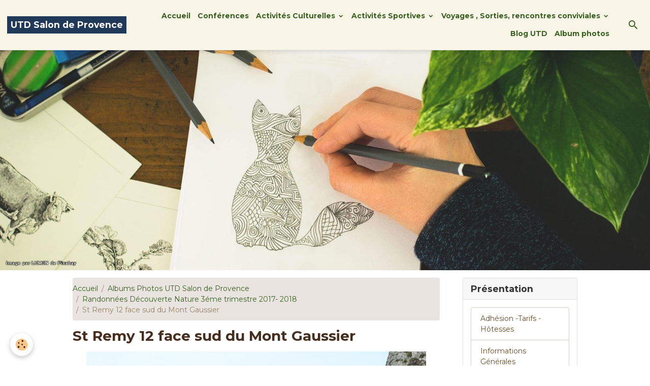

--- FILE ---
content_type: text/html; charset=UTF-8
request_url: https://www.utd-salondeprovence.com/album/rrandonnees-nature-3eme-trimestre-2017-2018/st-remy-face-sud-du-mont-gaussier-12.html
body_size: 55738
content:

<!DOCTYPE html>
<html lang="fr">
    <head>
        <title>St Remy  12 face sud du Mont Gaussier </title>
        <meta name="theme-color" content="#F9F6E7">
        <meta name="msapplication-navbutton-color" content="#F9F6E7">
        <!-- METATAGS -->
        <!-- rebirth / drawing -->
<!--[if IE]>
<meta http-equiv="X-UA-Compatible" content="IE=edge">
<![endif]-->
<meta charset="utf-8">
<meta name="viewport" content="width=device-width, initial-scale=1, shrink-to-fit=no">
    <link rel="image_src" href="https://www.utd-salondeprovence.com/medias/album/st-remy-face-sud-du-mont-gaussier-12.jpg" />
    <meta property="og:image" content="https://www.utd-salondeprovence.com/medias/album/st-remy-face-sud-du-mont-gaussier-12.jpg" />
    <link href="//www.utd-salondeprovence.com/fr/themes/designlines/6024091605ef1b5dd115d220.css?v=f4c20c7774216cd70ac2204b354e4a67" rel="stylesheet">
    <link rel="canonical" href="https://www.utd-salondeprovence.com/album/rrandonnees-nature-3eme-trimestre-2017-2018/st-remy-face-sud-du-mont-gaussier-12.html">
<meta name="generator" content="e-monsite (e-monsite.com)">



    
    <link rel="preconnect" href="https://fonts.googleapis.com">
    <link rel="preconnect" href="https://fonts.gstatic.com" crossorigin="anonymous">
    <link href="https://fonts.googleapis.com/css?family=Montserrat:300,300italic,400,400italic,700,700italic&display=swap" rel="stylesheet">

<link href="//www.utd-salondeprovence.com/themes/combined.css?v=6_1642769533_313" rel="stylesheet">


<link rel="preload" href="//www.utd-salondeprovence.com/medias/static/themes/bootstrap_v4/js/jquery-3.6.3.min.js?v=26012023" as="script">
<script src="//www.utd-salondeprovence.com/medias/static/themes/bootstrap_v4/js/jquery-3.6.3.min.js?v=26012023"></script>
<link rel="preload" href="//www.utd-salondeprovence.com/medias/static/themes/bootstrap_v4/js/popper.min.js?v=31012023" as="script">
<script src="//www.utd-salondeprovence.com/medias/static/themes/bootstrap_v4/js/popper.min.js?v=31012023"></script>
<link rel="preload" href="//www.utd-salondeprovence.com/medias/static/themes/bootstrap_v4/js/bootstrap.min.js?v=31012023" as="script">
<script src="//www.utd-salondeprovence.com/medias/static/themes/bootstrap_v4/js/bootstrap.min.js?v=31012023"></script>
<script src="//www.utd-salondeprovence.com/themes/combined.js?v=6_1642769533_313&lang=fr"></script>
<script type="application/ld+json">
    {
        "@context" : "https://schema.org/",
        "@type" : "WebSite",
        "name" : "UTD Salon de Provence",
        "url" : "https://www.utd-salondeprovence.com/"
    }
</script>




        <!-- //METATAGS -->
            <script src="//www.utd-salondeprovence.com/medias/static/js/rgpd-cookies/jquery.rgpd-cookies.js?v=2090"></script>
    <script>
                                    $(document).ready(function() {
            $.RGPDCookies({
                theme: 'bootstrap_v4',
                site: 'www.utd-salondeprovence.com',
                privacy_policy_link: '/about/privacypolicy/',
                cookies: [{"id":null,"favicon_url":"https:\/\/ssl.gstatic.com\/analytics\/20210414-01\/app\/static\/analytics_standard_icon.png","enabled":true,"model":"google_analytics","title":"Google Analytics","short_description":"Permet d'analyser les statistiques de consultation de notre site","long_description":"Indispensable pour piloter notre site internet, il permet de mesurer des indicateurs comme l\u2019affluence, les produits les plus consult\u00e9s, ou encore la r\u00e9partition g\u00e9ographique des visiteurs.","privacy_policy_url":"https:\/\/support.google.com\/analytics\/answer\/6004245?hl=fr","slug":"google-analytics"},{"id":null,"favicon_url":"","enabled":true,"model":"addthis","title":"AddThis","short_description":"Partage social","long_description":"Nous utilisons cet outil afin de vous proposer des liens de partage vers des plateformes tiers comme Twitter, Facebook, etc.","privacy_policy_url":"https:\/\/www.oracle.com\/legal\/privacy\/addthis-privacy-policy.html","slug":"addthis"}],
                modal_title: 'Gestion\u0020des\u0020cookies',
                modal_description: 'd\u00E9pose\u0020des\u0020cookies\u0020pour\u0020am\u00E9liorer\u0020votre\u0020exp\u00E9rience\u0020de\u0020navigation,\nmesurer\u0020l\u0027audience\u0020du\u0020site\u0020internet,\u0020afficher\u0020des\u0020publicit\u00E9s\u0020personnalis\u00E9es,\nr\u00E9aliser\u0020des\u0020campagnes\u0020cibl\u00E9es\u0020et\u0020personnaliser\u0020l\u0027interface\u0020du\u0020site.',
                privacy_policy_label: 'Consulter\u0020la\u0020politique\u0020de\u0020confidentialit\u00E9',
                check_all_label: 'Tout\u0020cocher',
                refuse_button: 'Refuser',
                settings_button: 'Param\u00E9trer',
                accept_button: 'Accepter',
                callback: function() {
                    // website google analytics case (with gtag), consent "on the fly"
                    if ('gtag' in window && typeof window.gtag === 'function') {
                        if (window.jsCookie.get('rgpd-cookie-google-analytics') === undefined
                            || window.jsCookie.get('rgpd-cookie-google-analytics') === '0') {
                            gtag('consent', 'update', {
                                'ad_storage': 'denied',
                                'analytics_storage': 'denied'
                            });
                        } else {
                            gtag('consent', 'update', {
                                'ad_storage': 'granted',
                                'analytics_storage': 'granted'
                            });
                        }
                    }
                }
            });
        });
    </script>
        <script async src="https://www.googletagmanager.com/gtag/js?id=G-4VN4372P6E"></script>
<script>
    window.dataLayer = window.dataLayer || [];
    function gtag(){dataLayer.push(arguments);}
    
    gtag('consent', 'default', {
        'ad_storage': 'denied',
        'analytics_storage': 'denied'
    });
    
    gtag('js', new Date());
    gtag('config', 'G-4VN4372P6E');
</script>

        
    <!-- Global site tag (gtag.js) -->
        <script async src="https://www.googletagmanager.com/gtag/js?id=G-X5YH1YDXPK"></script>
        <script>
        window.dataLayer = window.dataLayer || [];
        function gtag(){dataLayer.push(arguments);}

gtag('consent', 'default', {
            'ad_storage': 'denied',
            'analytics_storage': 'denied'
        });
        gtag('set', 'allow_ad_personalization_signals', false);
                gtag('js', new Date());
        gtag('config', 'G-X5YH1YDXPK');
    </script>
                <script src="//www.utd-salondeprovence.com/medias/static/themes/ems_framework/js/masonry.pkgd.min.js"></script>
        <script src="//www.utd-salondeprovence.com/medias/static/themes/ems_framework/js/imagesloaded.pkgd.min.js"></script>
                            </head>
    <body id="album_run_rrandonnees-nature-3eme-trimestre-2017-2018_st-remy-face-sud-du-mont-gaussier-12" data-template="default">
        

                <!-- BRAND TOP -->
        
        <!-- NAVBAR -->
                                                                                                                <nav class="navbar navbar-expand-lg position-sticky" id="navbar" data-animation="sliding">
                                                                    <a aria-label="brand" class="navbar-brand d-inline-flex align-items-center" href="https://www.utd-salondeprovence.com/">
                                                                        <span class="brand-titles d-lg-flex flex-column align-items-start">
                            <span class="brand-title d-inline-block">UTD Salon de Provence</span>
                                                    </span>
                                            </a>
                                                    <button id="buttonBurgerMenu" title="BurgerMenu" class="navbar-toggler collapsed" type="button" data-toggle="collapse" data-target="#menu">
                    <span></span>
                    <span></span>
                    <span></span>
                    <span></span>
                </button>
                <div class="collapse navbar-collapse flex-lg-grow-0 ml-lg-auto" id="menu">
                                                                                                                <ul class="navbar-nav navbar-menu nav-all nav-all-right">
                                                                                                                                                                                            <li class="nav-item" data-index="1">
                            <a class="nav-link" href="https://www.utd-salondeprovence.com/">
                                                                Accueil
                            </a>
                                                                                </li>
                                                                                                                                                                                            <li class="nav-item" data-index="2">
                            <a class="nav-link" href="https://www.utd-salondeprovence.com/pages/conferences.html">
                                                                Conférences
                            </a>
                                                                                </li>
                                                                                                                                                                                                                                                                            <li class="nav-item dropdown" data-index="3">
                            <a class="nav-link dropdown-toggle" href="https://www.utd-salondeprovence.com/pages/activites/">
                                                                Activités Culturelles
                            </a>
                                                                                        <div class="collapse dropdown-menu">
                                    <ul class="list-unstyled">
                                                                                                                                                                                                                                                                    <li>
                                                <a class="dropdown-item" href="https://www.utd-salondeprovence.com/pages/activites/lecture-1-1.html">
                                                    Cercle de Lecture
                                                </a>
                                                                                                                                            </li>
                                                                                                                                                                                                                                                                    <li>
                                                <a class="dropdown-item" href="https://www.utd-salondeprovence.com/pages/activites/langues-etrangeres-1.html">
                                                    langues étrangères
                                                </a>
                                                                                                                                            </li>
                                                                                                                                                                                                                                                                    <li>
                                                <a class="dropdown-item" href="https://www.utd-salondeprovence.com/pages/activites/atelier-memoire-1-1.html">
                                                    Atelier mémoire
                                                </a>
                                                                                                                                            </li>
                                                                                                                                                                                                                                                                    <li>
                                                <a class="dropdown-item" href="https://www.utd-salondeprovence.com/pages/activites/le-theatre-1.html">
                                                    Atelier Théâtre
                                                </a>
                                                                                                                                            </li>
                                                                                                                                                                                                                                                                    <li>
                                                <a class="dropdown-item" href="https://www.utd-salondeprovence.com/pages/activites/jeux-de-societe-1-1.html">
                                                    Scrabble
                                                </a>
                                                                                                                                            </li>
                                                                                <li class="dropdown-menu-root">
                                            <a class="dropdown-item" href="https://www.utd-salondeprovence.com/pages/activites/">Activités Culturelles</a>
                                        </li>
                                    </ul>
                                </div>
                                                    </li>
                                                                                                                                                                                                                                                                            <li class="nav-item dropdown" data-index="4">
                            <a class="nav-link dropdown-toggle" href="https://www.utd-salondeprovence.com/pages/activites-sportives/">
                                                                Activités Sportives
                            </a>
                                                                                        <div class="collapse dropdown-menu">
                                    <ul class="list-unstyled">
                                                                                                                                                                                                                                                                    <li>
                                                <a class="dropdown-item" href="https://www.utd-salondeprovence.com/pages/activites-sportives/pilates.html">
                                                    Pilates
                                                </a>
                                                                                                                                            </li>
                                                                                                                                                                                                                                                                    <li>
                                                <a class="dropdown-item" href="https://www.utd-salondeprovence.com/pages/activites-sportives/brain-ball.html">
                                                    Brain Ball
                                                </a>
                                                                                                                                            </li>
                                                                                                                                                                                                                                                                    <li>
                                                <a class="dropdown-item" href="https://www.utd-salondeprovence.com/pages/activites-sportives/la-danse-en-ligne.html">
                                                    Danse en ligne
                                                </a>
                                                                                                                                            </li>
                                                                                                                                                                                                                                                                    <li>
                                                <a class="dropdown-item" href="https://www.utd-salondeprovence.com/pages/activites-sportives/randonnee-nature-decouverte-1.html">
                                                    Randos Nature Découverte
                                                </a>
                                                                                                                                            </li>
                                                                                                                                                                                                                                                                    <li>
                                                <a class="dropdown-item" href="https://www.utd-salondeprovence.com/pages/activites-sportives/promenades-pedestres-3.html">
                                                    Randonnées du jeudi
                                                </a>
                                                                                                                                            </li>
                                                                                                                                                                                                                                                                    <li>
                                                <a class="dropdown-item" href="https://www.utd-salondeprovence.com/pages/activites-sportives/cours-de-gym-pilates-1.html">
                                                    Stretching postural - Gym Form
                                                </a>
                                                                                                                                            </li>
                                                                                                                                                                                                                                                                    <li>
                                                <a class="dropdown-item" href="https://www.utd-salondeprovence.com/pages/activites-sportives/le-yoga-1.html">
                                                    Le Yoga
                                                </a>
                                                                                                                                            </li>
                                                                                                                                                                                                                                                                    <li>
                                                <a class="dropdown-item" href="https://www.utd-salondeprovence.com/pages/activites-sportives/activites-sportives-1.html">
                                                    Tennis de Table
                                                </a>
                                                                                                                                            </li>
                                                                                <li class="dropdown-menu-root">
                                            <a class="dropdown-item" href="https://www.utd-salondeprovence.com/pages/activites-sportives/">Activités Sportives</a>
                                        </li>
                                    </ul>
                                </div>
                                                    </li>
                                                                                                                                                                                                                                                                            <li class="nav-item dropdown" data-index="5">
                            <a class="nav-link dropdown-toggle" href="https://www.utd-salondeprovence.com/pages/voyages-sorties/">
                                                                Voyages , Sorties, rencontres conviviales
                            </a>
                                                                                        <div class="collapse dropdown-menu">
                                    <ul class="list-unstyled">
                                                                                                                                                                                                                                                                    <li>
                                                <a class="dropdown-item" href="https://www.utd-salondeprovence.com/pages/voyages-sorties/les-sorties-utd-salon-1-1-1-1.html">
                                                    Sorties Mensuelles
                                                </a>
                                                                                                                                            </li>
                                                                                                                                                                                                                                                                    <li>
                                                <a class="dropdown-item" href="https://www.utd-salondeprovence.com/pages/voyages-sorties/voyages-utd-salon-1-1.html">
                                                    Voyages
                                                </a>
                                                                                                                                            </li>
                                                                                                                                                                                                                                                                    <li>
                                                <a class="dropdown-item" href="https://www.utd-salondeprovence.com/pages/voyages-sorties/journee-champetre-1-1.html">
                                                    Rencontres conviviales
                                                </a>
                                                                                                                                            </li>
                                                                                                                                                                                                                                                                    <li>
                                                <a class="dropdown-item" href="https://www.utd-salondeprovence.com/pages/voyages-sorties/sorties-excetionnelles.html">
                                                    sorties exceptionnelles
                                                </a>
                                                                                                                                            </li>
                                                                                <li class="dropdown-menu-root">
                                            <a class="dropdown-item" href="https://www.utd-salondeprovence.com/pages/voyages-sorties/">Voyages , Sorties, rencontres conviviales</a>
                                        </li>
                                    </ul>
                                </div>
                                                    </li>
                                                                                                                                                                                            <li class="nav-item" data-index="6">
                            <a class="nav-link" href="https://www.utd-salondeprovence.com/blog/">
                                                                Blog UTD
                            </a>
                                                                                </li>
                                                                                                                                                                                            <li class="nav-item" data-index="7">
                            <a class="nav-link" href="https://www.utd-salondeprovence.com/album/">
                                                                Album photos
                            </a>
                                                                                </li>
                                    </ul>
            
                                    
                    
                                        <ul class="navbar-nav navbar-widgets ml-lg-4">
                                                <li class="nav-item d-none d-lg-block">
                            <a href="javascript:void(0)" class="nav-link search-toggler"><i class="material-icons md-search"></i></a>
                        </li>
                                                                    </ul>
                                        
                    
                                        <form method="get" action="https://www.utd-salondeprovence.com/search/site/" id="navbar-search" class="fade">
                        <input class="form-control form-control-lg" type="text" name="q" value="" placeholder="Votre recherche" pattern=".{3,}" required>
                        <button type="submit" class="btn btn-link btn-lg"><i class="material-icons md-search"></i></button>
                        <button type="button" class="btn btn-link btn-lg search-toggler d-none d-lg-inline-block"><i class="material-icons md-clear"></i></button>
                    </form>
                                    </div>
                    </nav>

        <!-- HEADER -->
                                                        <header id="header">
                                        <img src="//www.utd-salondeprovence.com/medias/static/themes/rebirth/drawing/slider.jpg" class="img-fluid d-block mx-auto" alt="utd-salondeprovence">
                    </header>
                <!-- //HEADER -->

        <!-- WRAPPER -->
                                                                                <div id="wrapper" class="container margin-top">

                        <div class="row align-items-lg-start">
                            <main id="main" class="col-lg-9">

                                                                            <ol class="breadcrumb">
                                    <li class="breadcrumb-item"><a href="https://www.utd-salondeprovence.com/">Accueil</a></li>
                                                <li class="breadcrumb-item"><a href="https://www.utd-salondeprovence.com/album/">Albums Photos UTD Salon de Provence</a></li>
                                                <li class="breadcrumb-item"><a href="https://www.utd-salondeprovence.com/album/rrandonnees-nature-3eme-trimestre-2017-2018/">Randonnées Découverte Nature 3éme trimestre 2017- 2018</a></li>
                                                <li class="breadcrumb-item active">St Remy  12 face sud du Mont Gaussier </li>
                        </ol>

    <script type="application/ld+json">
        {
            "@context": "https://schema.org",
            "@type": "BreadcrumbList",
            "itemListElement": [
                                {
                    "@type": "ListItem",
                    "position": 1,
                    "name": "Accueil",
                    "item": "https://www.utd-salondeprovence.com/"
                  },                                {
                    "@type": "ListItem",
                    "position": 2,
                    "name": "Albums Photos UTD Salon de Provence",
                    "item": "https://www.utd-salondeprovence.com/album/"
                  },                                {
                    "@type": "ListItem",
                    "position": 3,
                    "name": "Randonnées Découverte Nature 3éme trimestre 2017- 2018",
                    "item": "https://www.utd-salondeprovence.com/album/rrandonnees-nature-3eme-trimestre-2017-2018/"
                  },                                {
                    "@type": "ListItem",
                    "position": 4,
                    "name": "St Remy  12 face sud du Mont Gaussier ",
                    "item": "https://www.utd-salondeprovence.com/album/rrandonnees-nature-3eme-trimestre-2017-2018/st-remy-face-sud-du-mont-gaussier-12.html"
                  }                          ]
        }
    </script>
                                            
                                        
                                        
                                                                                                        <div class="view view-album" id="view-item" data-category="rrandonnees-nature-3eme-trimestre-2017-2018" data-id-album="5ae9e2c1a74b5464d1dc902d">
    <div class="container">
        <div class="row">
            <div class="col">
                <h1 class="view-title">St Remy  12 face sud du Mont Gaussier </h1>
                
    
<div id="site-module-4e82284df76c6fde4dbc2c57" class="site-module" data-itemid="4e82284df76c6fde4dbc2c57" data-siteid="4e82284d3e5d6fde4dbcd002" data-category="item"></div>


                <p class="text-center">
                    <img src="https://www.utd-salondeprovence.com/medias/album/st-remy-face-sud-du-mont-gaussier-12.jpg" alt="St Remy  12 face sud du Mont Gaussier " class="img-fluid">
                </p>

                
                <ul class="pager">
                                            <li class="prev-page">
                            <a href="https://www.utd-salondeprovence.com/album/rrandonnees-nature-3eme-trimestre-2017-2018/st-remy-2.html" class="page-link">
                                <i class="material-icons md-chevron_left"></i>
                                <img src="https://www.utd-salondeprovence.com/medias/album/st-remy-2.jpg?fx=c_50_50" width="50" alt="">
                            </a>
                        </li>
                                        <li>
                        <a href="https://www.utd-salondeprovence.com/album/rrandonnees-nature-3eme-trimestre-2017-2018/" class="page-link">Retour</a>
                    </li>
                                            <li class="next-page">
                            <a href="https://www.utd-salondeprovence.com/album/rrandonnees-nature-3eme-trimestre-2017-2018/st-remy-4.html" class="page-link">
                                <img src="https://www.utd-salondeprovence.com/medias/album/st-remy-4.jpg?fx=c_50_50" width="50" alt="">
                                <i class="material-icons md-chevron_right"></i>
                            </a>
                        </li>
                                    </ul>
            </div>
        </div>
    </div>

    
    <div class="container plugin-list">
        <div class="row">
            <div class="col">
                <div class="plugins">
                    
                    
                    
                    
                                                                        
                                                                                                
<div class="plugin plugin-comment" id="comment-add">
    <p class="h3">Ajouter un commentaire</p>
    <form id="commentForm" method="post" action="https://www.utd-salondeprovence.com/album/do/postcomment/album/5ae9e2c1a74b5464d1dc902d">
        
                    <div class="form-group">
                <label for="comment_field_name" class="required">Nom</label>
                <input type="text" class="form-control" name="name" id="comment_field_name" value="" required>
            </div>

            <div class="form-group">
                <label for="comment_field_email">E-mail</label>
                <input type="email" class="form-control" name="email" id="comment_field_email" value="">
            </div>

            <div class="form-group">
                <label for="comment_field_url">Site Internet</label>
                <input type="url" class="form-control" name="web" id="comment_field_url" value="">
            </div>
        
        <div class="form-group">
            <div class="control-text-format" data-target="comment_field_message">
    <div class="btn-group">
        <button type="button" class="btn btn-sm" data-tag="[b]" title="Gras"><i class="material-icons md-format_bold"></i></button>
        <button type="button" class="btn btn-sm" data-tag="[i]" title="Italique"><i class="material-icons md-format_italic"></i></button>
        <button type="button" class="btn btn-sm" data-tag="[u]" title="Souligné"><i class="material-icons md-format_underlined"></i></button>
        <button type="button" class="btn btn-sm" data-modal="size" title="Taille du texte"><i class="material-icons md-text_fields"></i></button>
        <div class="d-inline-block dropdown">
            <button type="button" class="btn btn-sm dropdown-toggle" data-toggle="dropdown" title="Couleur du texte"><i class="material-icons md-format_color_text"></i></button>
            <div class="dropdown-menu control-text-format-colors">
                <span style="background-color:#fefe33"></span>
                <span style="background-color:#fbbc03"></span>
                <span style="background-color:#fb9902"></span>
                <span style="background-color:#fd5308"></span>
                <span style="background-color:#fe2712"></span>
                <span style="background-color:#a7194b"></span>
                <span style="background-color:#8601af"></span>
                <span style="background-color:#3d01a4"></span>
                <span style="background-color:#0247fe"></span>
                <span style="background-color:#0392ce"></span>
                <span style="background-color:#66b032"></span>
                <span style="background-color:#d0ea2b"></span>
                <span style="background-color:#fff"></span>
                <span style="background-color:#ccc"></span>
                <span style="background-color:#999"></span>
                <span style="background-color:#666"></span>
                <span style="background-color:#333"></span>
                <span style="background-color:#000"></span>
                <div class="input-group input-group-sm">
                    <input type="text" class="form-control" maxlength="7" value="" placeholder="#000000">
                    <div class="input-group-append">
                        <button class="btn btn-secondary" type="button"><i class="material-icons md-check"></i></button>
                    </div>
                </div>
            </div>
        </div>
        <button type="button" class="btn btn-sm" data-modal="quote" title="Citation"><i class="material-icons md-format_quote"></i></button>
        <button type="button" class="btn btn-sm" data-tag="[center]" title="Texte centré"><i class="material-icons md-format_align_center"></i></button>
        <button type="button" class="btn btn-sm" data-modal="url" title="Lien"><i class="material-icons md-insert_link"></i></button>
        <button type="button" class="btn btn-sm" data-modal="spoiler" title="Texte caché"><i class="material-icons md-visibility_off"></i></button>
        <button type="button" class="btn btn-sm" data-modal="img" title="Image"><i class="material-icons md-insert_photo"></i></button>
        <button type="button" class="btn btn-sm" data-modal="video" title="Vidéo"><i class="material-icons md-movie"></i></button>
        <button type="button" class="btn btn-sm" data-tag="[code]" title="Code"><i class="material-icons md-code"></i></button>
                <button type="button" class="btn btn-sm" data-toggle="preview"><i class="material-icons md-check"></i> Aperçu</button>
    </div>
</div>            <textarea class="form-control" name="comment" rows="10" cols="1" id="comment_field_message" required></textarea>
                    </div>
                    <div class="form-group">
    <script src='https://www.google.com/recaptcha/api.js'></script>
    <div class="g-recaptcha" data-sitekey="6LcRyE4UAAAAAOcD0bgSwcN3G6gdOpXu4GBnvKDW"></div>
</div>            <button type="submit" name="s" class="btn btn-primary">Ajouter</button>
    </form>
</div>
                                                                                                                        </div>
            </div>
        </div>
    </div>
</div>


                </main>

                                <aside id="sidebar" class="col-lg-3 sticky-top">
                    <div id="sidebar-inner">
                                                                                                                                                                                                        <div id="widget-1"
                                     class="widget"
                                     data-id="widget_page_category"
                                     data-widget-num="1">
                                            <a href="https://www.utd-salondeprovence.com/pages/presentation/" class="widget-title">
            <span>
                    Présentation
                </span>
                </a>
                                                                                                                            <div class="widget-content">
                                                            <div class="list-group" data-addon="pages" id="group-id-852">
              
                                <a href="https://www.utd-salondeprovence.com/pages/presentation/adhesion-tarifs.html" class="list-group-item list-group-item-action" data-category="presentation">
                Adhésion -Tarifs - Hôtesses
                
                            </a>
                        <a href="https://www.utd-salondeprovence.com/pages/presentation/informations-generales.html" class="list-group-item list-group-item-action" data-category="presentation">
                Informations Générales
                
                            </a>
                        <a href="https://www.utd-salondeprovence.com/pages/presentation/le-programme-du-trimestre.html" class="list-group-item list-group-item-action" data-category="presentation">
                Programme culturel Trimestre
                
                            </a>
                        <a href="https://www.utd-salondeprovence.com/pages/presentation/bureau-et-administrateurs.html" class="list-group-item list-group-item-action" data-category="presentation">
                Administration de  l'UTD
                
                            </a>
                        <a href="https://www.utd-salondeprovence.com/pages/presentation/historique-utd-salon.html" class="list-group-item list-group-item-action" data-category="presentation">
                Historique
                
                            </a>
                        <a href="https://www.utd-salondeprovence.com/pages/presentation/articles-de-presse.html" class="list-group-item list-group-item-action" data-category="presentation">
                La presse en a parlé !
                
                            </a>
                        <a href="https://www.utd-salondeprovence.com/pages/presentation/statut-reglement-interieur-et-charte-u-t-d-salon-de-provence.html" class="list-group-item list-group-item-action" data-category="presentation">
                Statuts-Règlement-Charte
                
                            </a>
                        </div>
    

                                            </div>
                                                                                                            </div>
                                                                                                                                                                                                                                                                                                                                <div id="widget-2"
                                     class="widget"
                                     data-id="widget_visualtext"
                                     data-widget-num="2">
                                            <div class="widget-title">
            <span>
                    Actualités
                </span>
                </div>
                                                                                                                            <div class="widget-content">
                                                <h3 style="text-align: center;"><em><span style="font-size:18px;">SAISON 2025-2026</span></em><br />
&nbsp;</h3>

<h3 style="text-align: center;">-------------------------&nbsp;<br />
&nbsp;</h3>

<h3 style="text-align: center;"><span style="font-size:18px;">Permanences UTD</span></h3>

<p style="text-align: center;"><span style="color:#006400;"><strong>Tous les mardis et vendredis<br />
de 14h30 &agrave; 17h&nbsp;</strong></span></p>

<p style="text-align: center;"><span style="color:#2980b9;"><strong>Permanences ferm&eacute;es mardi 17</strong></span><span style="color:#2980b9;"><br />
<strong>et vendredi 20 F&eacute;vrier 2026</strong></span><br />
<br />
<span style="color:#c0392b;">reprise des permanences mardi 06 Janvier 2026</span></p>

<h3 style="text-align: center;">------------------------<br />
<br />
&nbsp;</h3>

<h3 style="text-align: center;"><strong>Consultez r&eacute;guli&egrave;rement notre&nbsp;site </strong></h3>

<p style="text-align: center;"><span style="color: rgb(0, 128, 0);"><br />
<strong>ou</strong></span></p>

<p style="text-align: center;"><strong>Le programme envoy&eacute; sur votre e-mail&nbsp;par le bureau </strong></p>

<p style="text-align: center;"><span style="color: rgb(0, 128, 0);"><strong>ou&nbsp;</strong></span></p>

<p style="text-align: center;"><strong>Directement &agrave; la Salle UTD sur le tableau&nbsp;</strong></p>

<p style="text-align: center;">----------------------------------</p>

                                            </div>
                                                                                                            </div>
                                                                                                                                                                                                                                                                                                                                <div id="widget-3"
                                     class="widget"
                                     data-id="widget_image_last"
                                     data-widget-num="3">
                                            <a href="https://www.utd-salondeprovence.com/album/" class="widget-title">
            <span>
                    Photos Sorties
                </span>
                </a>
                                                                                                                            <div class="widget-content">
                                                <ul class="card-deck album-items widget-last-images" data-addon="album">
        <li class="card album-item">
        <a href="https://www.utd-salondeprovence.com/album/2024-2025/ardeche/train-16.html">
                        <img src="https://www.utd-salondeprovence.com/medias/album/train-16-.jpg?fx=c_400_400" alt="Train 16 " class="card-img">
                    </a>
    </li>
        <li class="card album-item">
        <a href="https://www.utd-salondeprovence.com/album/2024-2025/ardeche/train-14.html">
                        <img src="https://www.utd-salondeprovence.com/medias/album/train-14-.jpg?fx=c_400_400" alt="Train 14 " class="card-img">
                    </a>
    </li>
        <li class="card album-item">
        <a href="https://www.utd-salondeprovence.com/album/2024-2025/ardeche/train-15.html">
                        <img src="https://www.utd-salondeprovence.com/medias/album/train-15-.jpg?fx=c_400_400" alt="Train 15 " class="card-img">
                    </a>
    </li>
        <li class="card album-item">
        <a href="https://www.utd-salondeprovence.com/album/2024-2025/ardeche/train-12.html">
                        <img src="https://www.utd-salondeprovence.com/medias/album/train-12-.jpg?fx=c_400_400" alt="Train 12 " class="card-img">
                    </a>
    </li>
        <li class="card album-item">
        <a href="https://www.utd-salondeprovence.com/album/2024-2025/ardeche/train-13.html">
                        <img src="https://www.utd-salondeprovence.com/medias/album/train-13-.jpg?fx=c_400_400" alt="Train 13 " class="card-img">
                    </a>
    </li>
        <li class="card album-item">
        <a href="https://www.utd-salondeprovence.com/album/2024-2025/ardeche/train-10.html">
                        <img src="https://www.utd-salondeprovence.com/medias/album/train-10-.jpg?fx=c_400_400" alt="Train 10 " class="card-img">
                    </a>
    </li>
        <li class="card album-item">
        <a href="https://www.utd-salondeprovence.com/album/2024-2025/ardeche/train-11.html">
                        <img src="https://www.utd-salondeprovence.com/medias/album/train-11-.jpg?fx=c_400_400" alt="Train 11 " class="card-img">
                    </a>
    </li>
        <li class="card album-item">
        <a href="https://www.utd-salondeprovence.com/album/2024-2025/ardeche/train-8.html">
                        <img src="https://www.utd-salondeprovence.com/medias/album/train-8-.jpg?fx=c_400_400" alt="Train 8 " class="card-img">
                    </a>
    </li>
        <li class="card album-item">
        <a href="https://www.utd-salondeprovence.com/album/2024-2025/ardeche/train-9.html">
                        <img src="https://www.utd-salondeprovence.com/medias/album/train-9-.jpg?fx=c_400_400" alt="Train 9 " class="card-img">
                    </a>
    </li>
    </ul>

                                            </div>
                                                                                                            </div>
                                                                                                                                                                                                                                                                                                                                <div id="widget-4"
                                     class="widget"
                                     data-id="widget_visualtext"
                                     data-widget-num="4">
                                            <div class="widget-title">
            <span>
                    Besoin d'aide sur le site? Une Question?
                </span>
                </div>
                                                                                                                            <div class="widget-content">
                                                <h3 style="text-align: center;"><a href="https://www.utd-salondeprovence.com/contact/contact.html" target="_blank" title="Nous contacter utd3"><img alt="Nous contacter utd3" class="img-center" src="https://www.utd-salondeprovence.com/medias/images/nous-contacter-utd3.png" style="width: 356px; height: 40px;" /></a></h3>

                                            </div>
                                                                                                            </div>
                                                                                                                                                                                                                                                                                                                                <div id="widget-5"
                                     class="widget"
                                     data-id="widget_visualtext"
                                     data-widget-num="5">
                                                                                                                                                            <div class="widget-content">
                                                <p><a href="https://www.utd-salondeprovence.com/videos/" title="Les Vidéos de l'UTD"><img alt="Les Vidéos de l'UTD" class="img-center" height="280" src="https://www.utd-salondeprovence.com/medias/images/3-2.png" width="336" /></a></p>

                                            </div>
                                                                                                            </div>
                                                                                                                                                                                                                                                                                                                                <div id="widget-6"
                                     class="widget"
                                     data-id="widget_visualtext"
                                     data-widget-num="6">
                                                                                                                                                            <div class="widget-content">
                                                <p><a href="https://www.utd-salondeprovence.com/pages/archives/" title="Les Archives de l'UTD"><img alt="Les Archives de l'UTD" class="img-center" height="280" src="https://www.utd-salondeprovence.com/medias/images/4-1.png" width="336" /></a></p>

                                            </div>
                                                                                                            </div>
                                                                                                                                                                                    </div>
                </aside>
            </div>
                    </div>
        <!-- //WRAPPER -->

                <footer id="footer">
                            
<div id="rows-6024091605ef1b5dd115d220" class="rows" data-total-pages="1" data-current-page="1">
                            
                        
                                                                                        
                                                                
                
                        
                
                
                                    
                
                                
        
                                    <div id="row-6024091605ef1b5dd115d220-1" data-rowid="5d722986b0cc5a760e99f0eb"  class="row-container pos-1 page_1 container">
                    <div class="row-content">
                                                                                <div class="row" data-role="line">
                                    
                                                                                
                                                                                                                                                                                                            
                                                                                                                                                                
                                                                                
                                                                                
                                                                                                                        
                                                                                
                                                                                                                                                                            
                                                                                        <div data-role="cell" data-size="lg" id="cell-5d722986b0d35a760e999c06" class="col">
                                               <div class="col-content col-no-widget">                                                        <p style="text-align: center;">&copy; 2009 - 2023&nbsp;U.T.D. Salon de Provence.&nbsp;Tous Droits R&eacute;serv&eacute;s &nbsp;-&nbsp;Fait avec&nbsp;<span style="color:#e74c3c;"></span>❤&nbsp;par <a href="https://atelier337.fr">Ga&iuml;a | Atelier 337</a></p>

                                                                                                    </div>
                                            </div>
                                                                                                                                                        </div>
                                            </div>
                                    </div>
                        </div>

                        <div class="container">
                
                
                            </div>

                            <ul id="legal-mentions" class="footer-mentions">
            <li><a href="https://www.utd-salondeprovence.com/about/legal/">Mentions légales</a></li>
    
                        <li><a href="https://www.utd-salondeprovence.com/about/cgu/">Conditions générales d'utilisation</a></li>
            
    
    
    
            <li><button id="cookies" type="button" aria-label="Gestion des cookies">Gestion des cookies</button></li>
    </ul>
                    </footer>
        
        
        
            

 
    
						 	 





        
            </body>
</html>


--- FILE ---
content_type: text/html; charset=utf-8
request_url: https://www.google.com/recaptcha/api2/anchor?ar=1&k=6LcRyE4UAAAAAOcD0bgSwcN3G6gdOpXu4GBnvKDW&co=aHR0cHM6Ly93d3cudXRkLXNhbG9uZGVwcm92ZW5jZS5jb206NDQz&hl=en&v=N67nZn4AqZkNcbeMu4prBgzg&size=normal&anchor-ms=20000&execute-ms=30000&cb=ebeitqfe8y2p
body_size: 49921
content:
<!DOCTYPE HTML><html dir="ltr" lang="en"><head><meta http-equiv="Content-Type" content="text/html; charset=UTF-8">
<meta http-equiv="X-UA-Compatible" content="IE=edge">
<title>reCAPTCHA</title>
<style type="text/css">
/* cyrillic-ext */
@font-face {
  font-family: 'Roboto';
  font-style: normal;
  font-weight: 400;
  font-stretch: 100%;
  src: url(//fonts.gstatic.com/s/roboto/v48/KFO7CnqEu92Fr1ME7kSn66aGLdTylUAMa3GUBHMdazTgWw.woff2) format('woff2');
  unicode-range: U+0460-052F, U+1C80-1C8A, U+20B4, U+2DE0-2DFF, U+A640-A69F, U+FE2E-FE2F;
}
/* cyrillic */
@font-face {
  font-family: 'Roboto';
  font-style: normal;
  font-weight: 400;
  font-stretch: 100%;
  src: url(//fonts.gstatic.com/s/roboto/v48/KFO7CnqEu92Fr1ME7kSn66aGLdTylUAMa3iUBHMdazTgWw.woff2) format('woff2');
  unicode-range: U+0301, U+0400-045F, U+0490-0491, U+04B0-04B1, U+2116;
}
/* greek-ext */
@font-face {
  font-family: 'Roboto';
  font-style: normal;
  font-weight: 400;
  font-stretch: 100%;
  src: url(//fonts.gstatic.com/s/roboto/v48/KFO7CnqEu92Fr1ME7kSn66aGLdTylUAMa3CUBHMdazTgWw.woff2) format('woff2');
  unicode-range: U+1F00-1FFF;
}
/* greek */
@font-face {
  font-family: 'Roboto';
  font-style: normal;
  font-weight: 400;
  font-stretch: 100%;
  src: url(//fonts.gstatic.com/s/roboto/v48/KFO7CnqEu92Fr1ME7kSn66aGLdTylUAMa3-UBHMdazTgWw.woff2) format('woff2');
  unicode-range: U+0370-0377, U+037A-037F, U+0384-038A, U+038C, U+038E-03A1, U+03A3-03FF;
}
/* math */
@font-face {
  font-family: 'Roboto';
  font-style: normal;
  font-weight: 400;
  font-stretch: 100%;
  src: url(//fonts.gstatic.com/s/roboto/v48/KFO7CnqEu92Fr1ME7kSn66aGLdTylUAMawCUBHMdazTgWw.woff2) format('woff2');
  unicode-range: U+0302-0303, U+0305, U+0307-0308, U+0310, U+0312, U+0315, U+031A, U+0326-0327, U+032C, U+032F-0330, U+0332-0333, U+0338, U+033A, U+0346, U+034D, U+0391-03A1, U+03A3-03A9, U+03B1-03C9, U+03D1, U+03D5-03D6, U+03F0-03F1, U+03F4-03F5, U+2016-2017, U+2034-2038, U+203C, U+2040, U+2043, U+2047, U+2050, U+2057, U+205F, U+2070-2071, U+2074-208E, U+2090-209C, U+20D0-20DC, U+20E1, U+20E5-20EF, U+2100-2112, U+2114-2115, U+2117-2121, U+2123-214F, U+2190, U+2192, U+2194-21AE, U+21B0-21E5, U+21F1-21F2, U+21F4-2211, U+2213-2214, U+2216-22FF, U+2308-230B, U+2310, U+2319, U+231C-2321, U+2336-237A, U+237C, U+2395, U+239B-23B7, U+23D0, U+23DC-23E1, U+2474-2475, U+25AF, U+25B3, U+25B7, U+25BD, U+25C1, U+25CA, U+25CC, U+25FB, U+266D-266F, U+27C0-27FF, U+2900-2AFF, U+2B0E-2B11, U+2B30-2B4C, U+2BFE, U+3030, U+FF5B, U+FF5D, U+1D400-1D7FF, U+1EE00-1EEFF;
}
/* symbols */
@font-face {
  font-family: 'Roboto';
  font-style: normal;
  font-weight: 400;
  font-stretch: 100%;
  src: url(//fonts.gstatic.com/s/roboto/v48/KFO7CnqEu92Fr1ME7kSn66aGLdTylUAMaxKUBHMdazTgWw.woff2) format('woff2');
  unicode-range: U+0001-000C, U+000E-001F, U+007F-009F, U+20DD-20E0, U+20E2-20E4, U+2150-218F, U+2190, U+2192, U+2194-2199, U+21AF, U+21E6-21F0, U+21F3, U+2218-2219, U+2299, U+22C4-22C6, U+2300-243F, U+2440-244A, U+2460-24FF, U+25A0-27BF, U+2800-28FF, U+2921-2922, U+2981, U+29BF, U+29EB, U+2B00-2BFF, U+4DC0-4DFF, U+FFF9-FFFB, U+10140-1018E, U+10190-1019C, U+101A0, U+101D0-101FD, U+102E0-102FB, U+10E60-10E7E, U+1D2C0-1D2D3, U+1D2E0-1D37F, U+1F000-1F0FF, U+1F100-1F1AD, U+1F1E6-1F1FF, U+1F30D-1F30F, U+1F315, U+1F31C, U+1F31E, U+1F320-1F32C, U+1F336, U+1F378, U+1F37D, U+1F382, U+1F393-1F39F, U+1F3A7-1F3A8, U+1F3AC-1F3AF, U+1F3C2, U+1F3C4-1F3C6, U+1F3CA-1F3CE, U+1F3D4-1F3E0, U+1F3ED, U+1F3F1-1F3F3, U+1F3F5-1F3F7, U+1F408, U+1F415, U+1F41F, U+1F426, U+1F43F, U+1F441-1F442, U+1F444, U+1F446-1F449, U+1F44C-1F44E, U+1F453, U+1F46A, U+1F47D, U+1F4A3, U+1F4B0, U+1F4B3, U+1F4B9, U+1F4BB, U+1F4BF, U+1F4C8-1F4CB, U+1F4D6, U+1F4DA, U+1F4DF, U+1F4E3-1F4E6, U+1F4EA-1F4ED, U+1F4F7, U+1F4F9-1F4FB, U+1F4FD-1F4FE, U+1F503, U+1F507-1F50B, U+1F50D, U+1F512-1F513, U+1F53E-1F54A, U+1F54F-1F5FA, U+1F610, U+1F650-1F67F, U+1F687, U+1F68D, U+1F691, U+1F694, U+1F698, U+1F6AD, U+1F6B2, U+1F6B9-1F6BA, U+1F6BC, U+1F6C6-1F6CF, U+1F6D3-1F6D7, U+1F6E0-1F6EA, U+1F6F0-1F6F3, U+1F6F7-1F6FC, U+1F700-1F7FF, U+1F800-1F80B, U+1F810-1F847, U+1F850-1F859, U+1F860-1F887, U+1F890-1F8AD, U+1F8B0-1F8BB, U+1F8C0-1F8C1, U+1F900-1F90B, U+1F93B, U+1F946, U+1F984, U+1F996, U+1F9E9, U+1FA00-1FA6F, U+1FA70-1FA7C, U+1FA80-1FA89, U+1FA8F-1FAC6, U+1FACE-1FADC, U+1FADF-1FAE9, U+1FAF0-1FAF8, U+1FB00-1FBFF;
}
/* vietnamese */
@font-face {
  font-family: 'Roboto';
  font-style: normal;
  font-weight: 400;
  font-stretch: 100%;
  src: url(//fonts.gstatic.com/s/roboto/v48/KFO7CnqEu92Fr1ME7kSn66aGLdTylUAMa3OUBHMdazTgWw.woff2) format('woff2');
  unicode-range: U+0102-0103, U+0110-0111, U+0128-0129, U+0168-0169, U+01A0-01A1, U+01AF-01B0, U+0300-0301, U+0303-0304, U+0308-0309, U+0323, U+0329, U+1EA0-1EF9, U+20AB;
}
/* latin-ext */
@font-face {
  font-family: 'Roboto';
  font-style: normal;
  font-weight: 400;
  font-stretch: 100%;
  src: url(//fonts.gstatic.com/s/roboto/v48/KFO7CnqEu92Fr1ME7kSn66aGLdTylUAMa3KUBHMdazTgWw.woff2) format('woff2');
  unicode-range: U+0100-02BA, U+02BD-02C5, U+02C7-02CC, U+02CE-02D7, U+02DD-02FF, U+0304, U+0308, U+0329, U+1D00-1DBF, U+1E00-1E9F, U+1EF2-1EFF, U+2020, U+20A0-20AB, U+20AD-20C0, U+2113, U+2C60-2C7F, U+A720-A7FF;
}
/* latin */
@font-face {
  font-family: 'Roboto';
  font-style: normal;
  font-weight: 400;
  font-stretch: 100%;
  src: url(//fonts.gstatic.com/s/roboto/v48/KFO7CnqEu92Fr1ME7kSn66aGLdTylUAMa3yUBHMdazQ.woff2) format('woff2');
  unicode-range: U+0000-00FF, U+0131, U+0152-0153, U+02BB-02BC, U+02C6, U+02DA, U+02DC, U+0304, U+0308, U+0329, U+2000-206F, U+20AC, U+2122, U+2191, U+2193, U+2212, U+2215, U+FEFF, U+FFFD;
}
/* cyrillic-ext */
@font-face {
  font-family: 'Roboto';
  font-style: normal;
  font-weight: 500;
  font-stretch: 100%;
  src: url(//fonts.gstatic.com/s/roboto/v48/KFO7CnqEu92Fr1ME7kSn66aGLdTylUAMa3GUBHMdazTgWw.woff2) format('woff2');
  unicode-range: U+0460-052F, U+1C80-1C8A, U+20B4, U+2DE0-2DFF, U+A640-A69F, U+FE2E-FE2F;
}
/* cyrillic */
@font-face {
  font-family: 'Roboto';
  font-style: normal;
  font-weight: 500;
  font-stretch: 100%;
  src: url(//fonts.gstatic.com/s/roboto/v48/KFO7CnqEu92Fr1ME7kSn66aGLdTylUAMa3iUBHMdazTgWw.woff2) format('woff2');
  unicode-range: U+0301, U+0400-045F, U+0490-0491, U+04B0-04B1, U+2116;
}
/* greek-ext */
@font-face {
  font-family: 'Roboto';
  font-style: normal;
  font-weight: 500;
  font-stretch: 100%;
  src: url(//fonts.gstatic.com/s/roboto/v48/KFO7CnqEu92Fr1ME7kSn66aGLdTylUAMa3CUBHMdazTgWw.woff2) format('woff2');
  unicode-range: U+1F00-1FFF;
}
/* greek */
@font-face {
  font-family: 'Roboto';
  font-style: normal;
  font-weight: 500;
  font-stretch: 100%;
  src: url(//fonts.gstatic.com/s/roboto/v48/KFO7CnqEu92Fr1ME7kSn66aGLdTylUAMa3-UBHMdazTgWw.woff2) format('woff2');
  unicode-range: U+0370-0377, U+037A-037F, U+0384-038A, U+038C, U+038E-03A1, U+03A3-03FF;
}
/* math */
@font-face {
  font-family: 'Roboto';
  font-style: normal;
  font-weight: 500;
  font-stretch: 100%;
  src: url(//fonts.gstatic.com/s/roboto/v48/KFO7CnqEu92Fr1ME7kSn66aGLdTylUAMawCUBHMdazTgWw.woff2) format('woff2');
  unicode-range: U+0302-0303, U+0305, U+0307-0308, U+0310, U+0312, U+0315, U+031A, U+0326-0327, U+032C, U+032F-0330, U+0332-0333, U+0338, U+033A, U+0346, U+034D, U+0391-03A1, U+03A3-03A9, U+03B1-03C9, U+03D1, U+03D5-03D6, U+03F0-03F1, U+03F4-03F5, U+2016-2017, U+2034-2038, U+203C, U+2040, U+2043, U+2047, U+2050, U+2057, U+205F, U+2070-2071, U+2074-208E, U+2090-209C, U+20D0-20DC, U+20E1, U+20E5-20EF, U+2100-2112, U+2114-2115, U+2117-2121, U+2123-214F, U+2190, U+2192, U+2194-21AE, U+21B0-21E5, U+21F1-21F2, U+21F4-2211, U+2213-2214, U+2216-22FF, U+2308-230B, U+2310, U+2319, U+231C-2321, U+2336-237A, U+237C, U+2395, U+239B-23B7, U+23D0, U+23DC-23E1, U+2474-2475, U+25AF, U+25B3, U+25B7, U+25BD, U+25C1, U+25CA, U+25CC, U+25FB, U+266D-266F, U+27C0-27FF, U+2900-2AFF, U+2B0E-2B11, U+2B30-2B4C, U+2BFE, U+3030, U+FF5B, U+FF5D, U+1D400-1D7FF, U+1EE00-1EEFF;
}
/* symbols */
@font-face {
  font-family: 'Roboto';
  font-style: normal;
  font-weight: 500;
  font-stretch: 100%;
  src: url(//fonts.gstatic.com/s/roboto/v48/KFO7CnqEu92Fr1ME7kSn66aGLdTylUAMaxKUBHMdazTgWw.woff2) format('woff2');
  unicode-range: U+0001-000C, U+000E-001F, U+007F-009F, U+20DD-20E0, U+20E2-20E4, U+2150-218F, U+2190, U+2192, U+2194-2199, U+21AF, U+21E6-21F0, U+21F3, U+2218-2219, U+2299, U+22C4-22C6, U+2300-243F, U+2440-244A, U+2460-24FF, U+25A0-27BF, U+2800-28FF, U+2921-2922, U+2981, U+29BF, U+29EB, U+2B00-2BFF, U+4DC0-4DFF, U+FFF9-FFFB, U+10140-1018E, U+10190-1019C, U+101A0, U+101D0-101FD, U+102E0-102FB, U+10E60-10E7E, U+1D2C0-1D2D3, U+1D2E0-1D37F, U+1F000-1F0FF, U+1F100-1F1AD, U+1F1E6-1F1FF, U+1F30D-1F30F, U+1F315, U+1F31C, U+1F31E, U+1F320-1F32C, U+1F336, U+1F378, U+1F37D, U+1F382, U+1F393-1F39F, U+1F3A7-1F3A8, U+1F3AC-1F3AF, U+1F3C2, U+1F3C4-1F3C6, U+1F3CA-1F3CE, U+1F3D4-1F3E0, U+1F3ED, U+1F3F1-1F3F3, U+1F3F5-1F3F7, U+1F408, U+1F415, U+1F41F, U+1F426, U+1F43F, U+1F441-1F442, U+1F444, U+1F446-1F449, U+1F44C-1F44E, U+1F453, U+1F46A, U+1F47D, U+1F4A3, U+1F4B0, U+1F4B3, U+1F4B9, U+1F4BB, U+1F4BF, U+1F4C8-1F4CB, U+1F4D6, U+1F4DA, U+1F4DF, U+1F4E3-1F4E6, U+1F4EA-1F4ED, U+1F4F7, U+1F4F9-1F4FB, U+1F4FD-1F4FE, U+1F503, U+1F507-1F50B, U+1F50D, U+1F512-1F513, U+1F53E-1F54A, U+1F54F-1F5FA, U+1F610, U+1F650-1F67F, U+1F687, U+1F68D, U+1F691, U+1F694, U+1F698, U+1F6AD, U+1F6B2, U+1F6B9-1F6BA, U+1F6BC, U+1F6C6-1F6CF, U+1F6D3-1F6D7, U+1F6E0-1F6EA, U+1F6F0-1F6F3, U+1F6F7-1F6FC, U+1F700-1F7FF, U+1F800-1F80B, U+1F810-1F847, U+1F850-1F859, U+1F860-1F887, U+1F890-1F8AD, U+1F8B0-1F8BB, U+1F8C0-1F8C1, U+1F900-1F90B, U+1F93B, U+1F946, U+1F984, U+1F996, U+1F9E9, U+1FA00-1FA6F, U+1FA70-1FA7C, U+1FA80-1FA89, U+1FA8F-1FAC6, U+1FACE-1FADC, U+1FADF-1FAE9, U+1FAF0-1FAF8, U+1FB00-1FBFF;
}
/* vietnamese */
@font-face {
  font-family: 'Roboto';
  font-style: normal;
  font-weight: 500;
  font-stretch: 100%;
  src: url(//fonts.gstatic.com/s/roboto/v48/KFO7CnqEu92Fr1ME7kSn66aGLdTylUAMa3OUBHMdazTgWw.woff2) format('woff2');
  unicode-range: U+0102-0103, U+0110-0111, U+0128-0129, U+0168-0169, U+01A0-01A1, U+01AF-01B0, U+0300-0301, U+0303-0304, U+0308-0309, U+0323, U+0329, U+1EA0-1EF9, U+20AB;
}
/* latin-ext */
@font-face {
  font-family: 'Roboto';
  font-style: normal;
  font-weight: 500;
  font-stretch: 100%;
  src: url(//fonts.gstatic.com/s/roboto/v48/KFO7CnqEu92Fr1ME7kSn66aGLdTylUAMa3KUBHMdazTgWw.woff2) format('woff2');
  unicode-range: U+0100-02BA, U+02BD-02C5, U+02C7-02CC, U+02CE-02D7, U+02DD-02FF, U+0304, U+0308, U+0329, U+1D00-1DBF, U+1E00-1E9F, U+1EF2-1EFF, U+2020, U+20A0-20AB, U+20AD-20C0, U+2113, U+2C60-2C7F, U+A720-A7FF;
}
/* latin */
@font-face {
  font-family: 'Roboto';
  font-style: normal;
  font-weight: 500;
  font-stretch: 100%;
  src: url(//fonts.gstatic.com/s/roboto/v48/KFO7CnqEu92Fr1ME7kSn66aGLdTylUAMa3yUBHMdazQ.woff2) format('woff2');
  unicode-range: U+0000-00FF, U+0131, U+0152-0153, U+02BB-02BC, U+02C6, U+02DA, U+02DC, U+0304, U+0308, U+0329, U+2000-206F, U+20AC, U+2122, U+2191, U+2193, U+2212, U+2215, U+FEFF, U+FFFD;
}
/* cyrillic-ext */
@font-face {
  font-family: 'Roboto';
  font-style: normal;
  font-weight: 900;
  font-stretch: 100%;
  src: url(//fonts.gstatic.com/s/roboto/v48/KFO7CnqEu92Fr1ME7kSn66aGLdTylUAMa3GUBHMdazTgWw.woff2) format('woff2');
  unicode-range: U+0460-052F, U+1C80-1C8A, U+20B4, U+2DE0-2DFF, U+A640-A69F, U+FE2E-FE2F;
}
/* cyrillic */
@font-face {
  font-family: 'Roboto';
  font-style: normal;
  font-weight: 900;
  font-stretch: 100%;
  src: url(//fonts.gstatic.com/s/roboto/v48/KFO7CnqEu92Fr1ME7kSn66aGLdTylUAMa3iUBHMdazTgWw.woff2) format('woff2');
  unicode-range: U+0301, U+0400-045F, U+0490-0491, U+04B0-04B1, U+2116;
}
/* greek-ext */
@font-face {
  font-family: 'Roboto';
  font-style: normal;
  font-weight: 900;
  font-stretch: 100%;
  src: url(//fonts.gstatic.com/s/roboto/v48/KFO7CnqEu92Fr1ME7kSn66aGLdTylUAMa3CUBHMdazTgWw.woff2) format('woff2');
  unicode-range: U+1F00-1FFF;
}
/* greek */
@font-face {
  font-family: 'Roboto';
  font-style: normal;
  font-weight: 900;
  font-stretch: 100%;
  src: url(//fonts.gstatic.com/s/roboto/v48/KFO7CnqEu92Fr1ME7kSn66aGLdTylUAMa3-UBHMdazTgWw.woff2) format('woff2');
  unicode-range: U+0370-0377, U+037A-037F, U+0384-038A, U+038C, U+038E-03A1, U+03A3-03FF;
}
/* math */
@font-face {
  font-family: 'Roboto';
  font-style: normal;
  font-weight: 900;
  font-stretch: 100%;
  src: url(//fonts.gstatic.com/s/roboto/v48/KFO7CnqEu92Fr1ME7kSn66aGLdTylUAMawCUBHMdazTgWw.woff2) format('woff2');
  unicode-range: U+0302-0303, U+0305, U+0307-0308, U+0310, U+0312, U+0315, U+031A, U+0326-0327, U+032C, U+032F-0330, U+0332-0333, U+0338, U+033A, U+0346, U+034D, U+0391-03A1, U+03A3-03A9, U+03B1-03C9, U+03D1, U+03D5-03D6, U+03F0-03F1, U+03F4-03F5, U+2016-2017, U+2034-2038, U+203C, U+2040, U+2043, U+2047, U+2050, U+2057, U+205F, U+2070-2071, U+2074-208E, U+2090-209C, U+20D0-20DC, U+20E1, U+20E5-20EF, U+2100-2112, U+2114-2115, U+2117-2121, U+2123-214F, U+2190, U+2192, U+2194-21AE, U+21B0-21E5, U+21F1-21F2, U+21F4-2211, U+2213-2214, U+2216-22FF, U+2308-230B, U+2310, U+2319, U+231C-2321, U+2336-237A, U+237C, U+2395, U+239B-23B7, U+23D0, U+23DC-23E1, U+2474-2475, U+25AF, U+25B3, U+25B7, U+25BD, U+25C1, U+25CA, U+25CC, U+25FB, U+266D-266F, U+27C0-27FF, U+2900-2AFF, U+2B0E-2B11, U+2B30-2B4C, U+2BFE, U+3030, U+FF5B, U+FF5D, U+1D400-1D7FF, U+1EE00-1EEFF;
}
/* symbols */
@font-face {
  font-family: 'Roboto';
  font-style: normal;
  font-weight: 900;
  font-stretch: 100%;
  src: url(//fonts.gstatic.com/s/roboto/v48/KFO7CnqEu92Fr1ME7kSn66aGLdTylUAMaxKUBHMdazTgWw.woff2) format('woff2');
  unicode-range: U+0001-000C, U+000E-001F, U+007F-009F, U+20DD-20E0, U+20E2-20E4, U+2150-218F, U+2190, U+2192, U+2194-2199, U+21AF, U+21E6-21F0, U+21F3, U+2218-2219, U+2299, U+22C4-22C6, U+2300-243F, U+2440-244A, U+2460-24FF, U+25A0-27BF, U+2800-28FF, U+2921-2922, U+2981, U+29BF, U+29EB, U+2B00-2BFF, U+4DC0-4DFF, U+FFF9-FFFB, U+10140-1018E, U+10190-1019C, U+101A0, U+101D0-101FD, U+102E0-102FB, U+10E60-10E7E, U+1D2C0-1D2D3, U+1D2E0-1D37F, U+1F000-1F0FF, U+1F100-1F1AD, U+1F1E6-1F1FF, U+1F30D-1F30F, U+1F315, U+1F31C, U+1F31E, U+1F320-1F32C, U+1F336, U+1F378, U+1F37D, U+1F382, U+1F393-1F39F, U+1F3A7-1F3A8, U+1F3AC-1F3AF, U+1F3C2, U+1F3C4-1F3C6, U+1F3CA-1F3CE, U+1F3D4-1F3E0, U+1F3ED, U+1F3F1-1F3F3, U+1F3F5-1F3F7, U+1F408, U+1F415, U+1F41F, U+1F426, U+1F43F, U+1F441-1F442, U+1F444, U+1F446-1F449, U+1F44C-1F44E, U+1F453, U+1F46A, U+1F47D, U+1F4A3, U+1F4B0, U+1F4B3, U+1F4B9, U+1F4BB, U+1F4BF, U+1F4C8-1F4CB, U+1F4D6, U+1F4DA, U+1F4DF, U+1F4E3-1F4E6, U+1F4EA-1F4ED, U+1F4F7, U+1F4F9-1F4FB, U+1F4FD-1F4FE, U+1F503, U+1F507-1F50B, U+1F50D, U+1F512-1F513, U+1F53E-1F54A, U+1F54F-1F5FA, U+1F610, U+1F650-1F67F, U+1F687, U+1F68D, U+1F691, U+1F694, U+1F698, U+1F6AD, U+1F6B2, U+1F6B9-1F6BA, U+1F6BC, U+1F6C6-1F6CF, U+1F6D3-1F6D7, U+1F6E0-1F6EA, U+1F6F0-1F6F3, U+1F6F7-1F6FC, U+1F700-1F7FF, U+1F800-1F80B, U+1F810-1F847, U+1F850-1F859, U+1F860-1F887, U+1F890-1F8AD, U+1F8B0-1F8BB, U+1F8C0-1F8C1, U+1F900-1F90B, U+1F93B, U+1F946, U+1F984, U+1F996, U+1F9E9, U+1FA00-1FA6F, U+1FA70-1FA7C, U+1FA80-1FA89, U+1FA8F-1FAC6, U+1FACE-1FADC, U+1FADF-1FAE9, U+1FAF0-1FAF8, U+1FB00-1FBFF;
}
/* vietnamese */
@font-face {
  font-family: 'Roboto';
  font-style: normal;
  font-weight: 900;
  font-stretch: 100%;
  src: url(//fonts.gstatic.com/s/roboto/v48/KFO7CnqEu92Fr1ME7kSn66aGLdTylUAMa3OUBHMdazTgWw.woff2) format('woff2');
  unicode-range: U+0102-0103, U+0110-0111, U+0128-0129, U+0168-0169, U+01A0-01A1, U+01AF-01B0, U+0300-0301, U+0303-0304, U+0308-0309, U+0323, U+0329, U+1EA0-1EF9, U+20AB;
}
/* latin-ext */
@font-face {
  font-family: 'Roboto';
  font-style: normal;
  font-weight: 900;
  font-stretch: 100%;
  src: url(//fonts.gstatic.com/s/roboto/v48/KFO7CnqEu92Fr1ME7kSn66aGLdTylUAMa3KUBHMdazTgWw.woff2) format('woff2');
  unicode-range: U+0100-02BA, U+02BD-02C5, U+02C7-02CC, U+02CE-02D7, U+02DD-02FF, U+0304, U+0308, U+0329, U+1D00-1DBF, U+1E00-1E9F, U+1EF2-1EFF, U+2020, U+20A0-20AB, U+20AD-20C0, U+2113, U+2C60-2C7F, U+A720-A7FF;
}
/* latin */
@font-face {
  font-family: 'Roboto';
  font-style: normal;
  font-weight: 900;
  font-stretch: 100%;
  src: url(//fonts.gstatic.com/s/roboto/v48/KFO7CnqEu92Fr1ME7kSn66aGLdTylUAMa3yUBHMdazQ.woff2) format('woff2');
  unicode-range: U+0000-00FF, U+0131, U+0152-0153, U+02BB-02BC, U+02C6, U+02DA, U+02DC, U+0304, U+0308, U+0329, U+2000-206F, U+20AC, U+2122, U+2191, U+2193, U+2212, U+2215, U+FEFF, U+FFFD;
}

</style>
<link rel="stylesheet" type="text/css" href="https://www.gstatic.com/recaptcha/releases/N67nZn4AqZkNcbeMu4prBgzg/styles__ltr.css">
<script nonce="IsBSVtf9zKX868gRTTbE3Q" type="text/javascript">window['__recaptcha_api'] = 'https://www.google.com/recaptcha/api2/';</script>
<script type="text/javascript" src="https://www.gstatic.com/recaptcha/releases/N67nZn4AqZkNcbeMu4prBgzg/recaptcha__en.js" nonce="IsBSVtf9zKX868gRTTbE3Q">
      
    </script></head>
<body><div id="rc-anchor-alert" class="rc-anchor-alert"></div>
<input type="hidden" id="recaptcha-token" value="[base64]">
<script type="text/javascript" nonce="IsBSVtf9zKX868gRTTbE3Q">
      recaptcha.anchor.Main.init("[\x22ainput\x22,[\x22bgdata\x22,\x22\x22,\[base64]/[base64]/[base64]/ZyhXLGgpOnEoW04sMjEsbF0sVywwKSxoKSxmYWxzZSxmYWxzZSl9Y2F0Y2goayl7RygzNTgsVyk/[base64]/[base64]/[base64]/[base64]/[base64]/[base64]/[base64]/bmV3IEJbT10oRFswXSk6dz09Mj9uZXcgQltPXShEWzBdLERbMV0pOnc9PTM/bmV3IEJbT10oRFswXSxEWzFdLERbMl0pOnc9PTQ/[base64]/[base64]/[base64]/[base64]/[base64]\\u003d\x22,\[base64]\\u003d\x22,\x22QcORL8OCLcKvDyLCtsOdXFt9JyBDwrxIBBFTDMKOwoJ7UhZOw6Qsw7vCqz7DqFFYwqZ0bzrCi8KjwrE/MMOfwoohwoHDvE3CswJuPVfCrcKkC8OyIkDDqFPDlS02w7/[base64]/wpBeK8OVw7LCqcO8wpLCoErDhDzDlMOtUcKIUk90wocyBSx6O8KYw6MFJ8Oiw4nCvcOtGkcvUcKQwqnCs3VbwpvCkCTCgzIqw5RpCCsVw7nDq2V7RHzCvTlXw7PCpSXCt2UDw4J4CsOZw7/DpQHDg8Krw4oWwrzCm2JXwoBGY8OncMKvfMKbVlfDphtSBVAmEcOhAjY6w5HCtF/DlMKfw5zCq8KXWhszw5t7w5tHdnYxw7PDjjnCrMK3PGvCii3Cg37CiMKDE3AdC3g5wqfCgcO7DMKrwoHCnsKgP8K1c8O5bwLCv8O+PkXCs8OwARlhw44zUCAVwrVFwoA9MsOvwpkdw5jCisOawqIRDkPCjGxzGU/DkkXDqsK0w7bDg8OCCMOawqrDpWddw4JDTcK4w5d+c2/[base64]/VsKPIkbCnSDDsEodesKfTV7CmxJkPsKdOsKNw6PCkQTDqFgHwqEEwrNBw7Nkw6fDpsO1w6/Dk8K/fBfDuzA2U2tRFxI3woBfwokPwr1Gw5tDBB7Ctj3Cn8K0wosgw7Niw4fClW4Aw4bCmBnDm8Kaw7zCvkrDqS/CuMOdFR1tM8OHw7JTwqjCtcOYwpEtwrZBw5sxSMOewp/Dq8KAMVDCkMOnwoAfw5rDmQ4Gw6rDn8KdCEQzUwPCsDNrYMOFW2rDvMKQwqzClhXCm8OYw67CrcKowpIefsKUZ8KjAcOZwqrDiUJ2wpRjwo/Ct2kCOMKaZ8K4bCjCsFQjJsKVwp3DhsOrHgoGPU3Cl2/CvnbCjU4kO8O3VsOlV1LCqGTDqSvDjWHDmMObdcOCwqLCjsOtwrV4HAbDj8OSKcO1wpHCs8KBOMK/RRF9eEDDgcOJD8O/J2wyw7xHw7HDtToPw5vDlsK+wpUuw5ogaFQpDidKwpphwq/Cv2U7TsKZw6rCrSdRey/DqBd8McKmbMORXBXDr8KFwrU6E8KnGDJTw4s1w7nDjMOXMhLDqWXDhcKhP2Aiw5DCgcKbw6XDi8OQwo3DtTsjwq7Csy3CncO/LFBhbwwmwq7DisOPw6bCi8Kgw78Da19zcn0kwrbCuW7DmHLCiMOww6nDqMKpHlTCgkDClsOmw6/Dp8Krw4YHPTHCrCRLJALCmsOdI0/CoXvCusOZwpbCkG89ejd1w6vCvk3CriB/[base64]/[base64]/Dl8KpKsOiYh1Efy0LMsO3VwjCkMO1w6EAEWUzwpnCpVRmwoXDqcOZRSQVbxRfw4ViwqTCvcKSw43CrCrDlsOEWMOmwpnDiCvDrUDCsV99RMKocjzCn8OtXMOdw5MIwp/ChR3DiMKAwrd8wqdqw7vCsj98V8KjQXgKwo4NwoQCwrnDqysAVMOAwr4SwpfChMOcwp/ChHAVJSXCmsKxwoVywrLDlxV6BcOlDsKOwoZWwrRcPC/Do8O2w7XDhCYcwoLCl15owrbDlnM6w7vDpQNkw4JHEgHDrmHDo8KSw5HChMKSwp8Kw4DCj8KmCwbDtMKJbsKawq17wrQPw6PCujMzwpMKwqLDsihhw47DsMObwrVtfAzDjng3w6zChG/Dg1rCmcO1JsKzW8KLwrPCk8KowqfCmsKgIsK8wqrDm8Kaw4FSw5BYQgMiYUk6dMObch/DicKZbcKOw4dyJx1WwqZ0MsOXMsK7RcOWw7cYwolVGMOEwoxJF8Kow6YJw5VAbMKvdcOEDMOCAk5KwpXCk1jDncKewprDpcKMecK6ZFA+OkM4P1J5wr0/NVvDt8Oawr4hAQEqw5giBEbCg8ORw67CkEPDscOIZ8OYLMK/wok0XsOmfw8pQm4MbTfDsirDnMKCbcKPw5PCncKeCRHCnMKoaRnDkMK5DxkMKcKaWcOlwoLDlSLDpMKww4/DhMOMwr7DhUJrJj0hwokWWjzDv8KNw6ANw6Ucw40Ewr/DpcKNOgEIw4RLw5rCgErDvcKMHsOHAsOewqDDrcK5QXUTwrY7b1sIBMKCw7vCuA/[base64]/wqFGd8OjecOJw7TDl3JZf8Ovw4fCvh1Aw5rDjcOGwp9sw4fCqcKnDhHCssOPR1sMwrDCksKxw7gUwrkPw6vDqC51w5LDnnB1w7LCpcKWPcKlwptya8KxwrRHwqEAw5jDl8Ocw7lHCsOew4/[base64]/wrLCoMODclXDuBjCm8OIcAfCqMOQwoRZCcO9w7Qrw55BNh8jc8KyJmPDuMOZw4hJwpPCiMKqw49MIA7DnU/Cmx5twr8Tw74fKCIkw4VcWwPDnAEqw4TDgsOXdBZLwqhGw4Izwp7DsR3Cg2TCkMOGw6vDusK5KgtdVsKfwrPDiQ7DgzYgC8O5McOEwo4CJsOfwrnCnsO9wqHDmsKzTT0FU0DDk3/CscKLw77CtSZLwp3CnsO5XG7Dn8KjBsOtK8OSw7jDnA3DrTRraVLCs080wp7CmzJNUMKCNMO7SlbDjUvCiV4YYMKpA8O+wrHCkXxpw7TCjsK7w6tfAB7DjXhDQA/DsDtnwqnDhHPDnUHCmDMJwp1xwr/Do3luHxRXUcK/YWgtcMKvwq47wroxw6skwpwYZkrDigdqB8OtbcKpw4HCtcOGw47Cn3QhWcOewqUoWsOzIkh/[base64]/[base64]/DkWnDvsKEdcKxwqZ8wrhFw4XCrDcvw6PCsGDCm8ODw6ZFbDlCwqPDmXt7wo9dSsOcw5fCp35Iw5/DocKiEMK7BjLCmDXCqn1XwpVywpUZBMOYXT55wonCv8OqwrfDvsOQwoTDvcOBC8KmesORw6XCrsK9woXCrMKXc8Oaw4ZKwol5J8Ocw7zCtsKvw5/Di8KJwoXCgzc9w4nCvGpxEyTChCTCoCUlw73CkcORY8O1wqbDhsK9w787ckLChTPCr8KSwp7DuQBNwpwceMONw5TCoMOuw6/[base64]/[base64]/CqUQjwoE+wrg/wpXDmMOLwqQlw5vCs8Khw6rDik/[base64]/w4vDnDDCscK+w4TCo2zDmsKPwoAzdVV3JHo5wqPDuMODem/[base64]/DtlrDjMK9FcOLZ8KzwoTCucKwwrHCqycXw4Fiw50vQFtKwqXDq8KbYVAuesOiw5kEdcK6w5DCtibDl8KYGcKvTMKhFMKzbsKCw5Brw61Rwoszw4oDwq0/aTjDny/CtHdZw4wLw5JCACHCkMKnwrbCs8OmUUTDnQLDk8KZwrvCsDVDw5nCmsKiE8KZG8KDwrbDsjARwoXCuVTDhsKXwp7DjsKBEsKfLw8ow5/[base64]/CmQo4w7/CssOhKBjDhwl9wr9pQCUfKjnDkMKHWQNJwpRYwr84M2NfexZow7jDrcOfwrRXwpl6N0k6IsKqGDZaC8KBwqXDlMKpWMO+UMOew7TCgMO2A8OnNsO9w4sNwptjwojCjsO4wrliwrp/woPChsKzLMOcTMOARB7DssK/w5YeMV3CncOuH0LDoCDDmGfCpnwJbjDCsVbDhGhOP093VsOyMMOFw4pVKmvCow5mIsKUSxNawosaw5DDtMKCNsK6w7bDscOcw5tGwrthf8KndGfDo8OEEsOcw7TCmUrCksOdw6JhH8KqRCXCvMOZIXteGMOvw6bCoifDg8OHRUsjwp/Dl2/CuMOKwq7Di8OFZxLCksKrw6PCpDHCsgEgw4LDjMO0w7gww5s8worCjMKbw6TDm1fDksKzwq3DsX4mwoZ/w692w57DnsKMHcKEw6tzf8OiCsKxDyHCvMK0w7cVw5/CoGDCnhoeBQrCgCRWw4HDrCtmSyXDgwbCgcOhfsONwrkKajLDicKJBzV6w4TCg8KuwoTDpMK6fMOlwrJBOF7CuMOQb04/[base64]/DkcOHV0dgw5NxXMOIE8OZbi49wrIOLMObw6jCn8KdcE3DnMOqIkkWw5EEXCVecsKGwobCqVdxHMKJw7bCv8KHwqnCpTjCl8OdwoXDucOyfsO1woPDjcOJLMKlwpTDo8Omw5IyasO3wrw7w6/CohN2wrgkw68yw5ViGQfChWBNw7E9M8OyTsKZIMKAwrdYTsKxRsOwwpnClsOXRcOew7LClRJqaAnChCrDnkPCn8OGwpl2wpR1woYDDMOvwolTw79ONEjCo8Kjwo3CrcOawr/DmcOrwovDm2bCo8KRw5NPw7A4wq3Ci0zCiB/[base64]/[base64]/DqR5+woLDpTTDo3hRwoLDplXDtA/[base64]/w77Dq07DhMKJGMK6ZTDCmgbCiVYkwotew7HDtG7CgH3Ct8K3dcOZczPDg8O1JsKeCcOaaBnCsMObw6XDp0VMXsOdT8Kswp3CgxfDo8KiwqPCpMKnG8O8w4LCkMKxw7bCtixVQ8KVUsK7Cwo/H8K+WmDCjh7DocKhIcOKAMK2w63Cl8KfGXfCscK7wrPDiGJAw6rDrmt1Y8KDHQ5tw47DtjXDm8OxwqfDoMOnwrUWc8KZw6DCusK0CcK7woQSwpbCm8Kcw5vCs8O0TT0Zw6MzWE7CvW7DtG/CrTLDlkTDrMOSYgkJwrzCgnnDmngjTFDCs8OAKMK+wrjCmsKPY8OywqjDmMKsw7R3fBAIWm1vFy8qwoTCj8OKwpLDmlIAYgohwqLCkA5Ac8OOCmFMHsKnPG1pfhbCq8OZwqgBD37DjWjDu2fDpcOLZcOCwr5IXMO/wrXDs0vCkUbCmWfDocOPF2Nvw4Bhwr7CnQfDsH8+woZ/cS5+WcOPDsK3wonCl8K1IHnClMKTIMObwp4yEsK5w4wrw6DDi0cDWMO5fiRocsOYwoVNw6jChgDCsVwyKWHDisKMwqYGwp/CqkbCj8Ouwpxcw71uDgfCgAF0wqLCgMKGHsKsw41zw6IKdMOfU3Mxw5bCsw/DusKdw6YQUxJwThjCvF7DqjwXwo7DjxvCgMKXanHCvMK6XEzCtMKGL3pHw6jDuMOTwo7DqsO7Pw0PYcKvw716NX9Hwr8TBMKUfsK+w7soQ8KtLkM4asO/HMK6worCocORw6UUdcKcCBfCiMKqYRTDscKlwqHCl0/CmsOSF09hTcOmw5fDuVUvwpzCp8OEUcK6w5pYBcOyaTDCksOxwr3CtXzDhRwhw4RWPXdAw5HCgA8/w69yw5HCnMK5w4HCqMO0SnAYwo83wrB7GcK7RUTChhDCkFtAw67CnsKjCsKxaWdLwqNNwprCghRTSkMBYwRtwp3Cp8KgI8OPwrTCi8Kuc1l8I2xfUmLCpgvDoMODKnzCjsOgTMKzQMOnw4ICw6UXwojCqB1gIMOMwpIoTcOWw7/[base64]/DkMO2wqwnw5rChmxjE8KUWcK8wqFMwq3Dv8OcwqfDocKjw6PCs8KSUWrCkhpBYsKbREN6acOLKcKxwqLCmMOAbQjChXfDnR3CujJKwotrw5ItOsOUwpDDo2QVHE1/wocOHyFnwrLCollPw54fw5hQwrxcXsOIPyhswp3Di3jDnsOMw6vCpMKGwpRlIXfCsVcJwrLCosKxwotywp8EwrPCoTjDn07CncO8WMKhwrgYexhtWsOsZcKWZXpJfjl6Y8OJCMODf8OPwp96Bws0wq3CqcOlS8OKTsK/wovDr8KVwpnDj1HCjStefMOEA8K5EMOdVcOfG8KOwoJlwrBMw4jDhcOAYmtUfsK8wonCp2zCuwZ5NcKxQSQLIxDCnG05QHXDqnDCv8O9w5vCjQE/wrHCrx4GWnElZ8O+woRrwpJ8w48BLTLCnQUxwoN+OlvCiCbClULDpsO7woDCrg1vBcK4wqPDi8OSG2cRSEVZwosgOMO5woPCmnhjwot+WDIVw7law73CgjkKbTlJw7N5c8OzNMObwq/Dq8Ksw5Nmw4jCowjDusOawpU7L8Kpwoguw6ZaCG9sw7pMQcKiGQLDkcOJLMOwYMKLfsKGZ8OfE0/CqMOiDcKJw6o4JBo7wpTCm2XDmSPDgcOsHxDDnVoFwrBzDcKxwqEVw7J3bcKwE8O2BQQqGg0aw4Rqw4TDli3DoV0aw4fCm8OFdTEOV8Oiw6XDnnAKw7czb8Ofw6zCnsKVwqzCsWrCjGBnekkRe8K/A8KlPcONd8KGw7F9w7xPwqcLc8OHw4ZnJ8OKKVBSQcKiwrUMw63Cly8wVS1mw75wwp/Chh94wrrDn8O1ZiNNAcKfE3fCuArDvsOWXsK1HWjDqzLDmMOIWMKjw71twq/CiMKzABbCmcOLVkRPwq1pQTjDqknDuQzCmnHCvGg7w5Uhw7lsw6Rbw7EuwofDo8OZXcKeacOVwp7Cj8O6w5dUbMKSTV/Cm8KdwonCksKZwotPI0bCogXCvMOpGn4Zw6/DqsKgKTnCqk7DgQhDw6nCn8OMZUt+aWRuwo4nw6TDtyBDw7UFcMOqw5Rhw4k0w4fCsVB6w6h7w7LDoUhTPsKCJsOEQm3Di3t6T8OgwrdywoXChC5hwpR/wpANcsOrw6Rxwo/DgMKlwqIZZFXCnXHChcOydWDCr8O9OnHCt8KAwpwhWmpnEwZUw6s+TsKmOz57PnVIOsOyJ8KXwrIAcwHDqmg+w6Ulwot5w4/CjWrCo8OCelgYJsKXCR99FlDDoHc3JcODw7MDPsKqKVbCoQkBFhDDk8OXw4TDrcKow6DDtjXCi8OLXRjCuMKPw7bDsMK3w4BJEl8mw4VvGsKywrtJw5I2GsK4Lz/DoMKxwo/DucOKwo3CjjZ8w58AHsOqw6/DkXXDq8OtI8Kuw4Ffw4gmw4Bewpd6eFfDumQuw6sJS8O/w65/HMKwTsOjGjJew4PDtjrDgA/CmW7CimnDjTzCh1gPXDnCs3HDhWd+Y8OVwqw2wo5RwqYxwphOw51BV8O7M2PDmU9iVMKuw603eypvwoRiH8KNw7xQw5XCm8OAwqd7DcOWwqkDFcKNwrjDrcKDw7DCoxFlwoTCiiU9C8KBNcKvRcK8w71Mwq84w5xRS1XCh8KNA3/[base64]/DmChpDcKYw4/[base64]/Dhy3Cv8KkW8K2wozDtcOEw78SMhFEw7JBG8KYwpjChzbClsKkw60QwrvCosKSw6PCnyNYwq3Duz1LG8OZKCF8wrjClMOGw5HDnmpVO8OmeMOkwodxQcOFL3Rfwqt8acOHwoRaw50dw73Cs04iw7jDpsKow4/Cr8OdKE8MB8OELSzDnWHDsjxGwqrCncKqwoXDpSfDksK4JAHDj8K+wqXCtcOEcQvCklTCtFAcwq7DsMK/JsKRfMKLw4cBwofDjMO2w74tw7/CrcKyw5/CkSTDj0hUS8OUwroQI0PCjcKfw5TCpMO1wq3CnGTCqMOfw4PCnwLDpcKrw6fDpMKWw4VLOgphEMODwoU9wpwgL8OuHD4YXcKlI2XDh8OjM8KSwpXCuQ/CqjNAal0gwqvDrCcuS3TClcO7bDXDmsKew59kZy7DuX3DvsKlw6U2w4nCtsKIcRjCmMOuw5MqLsORwrbDgMKRDC0dClzDsnspwqh0MsOlIMOuwqNzwqEpw7jDu8OpA8OvwqVIwpDCoMKCw4UCwp/DiGvDuMOtVkZiwqLDtlY+K8OgOMOlw5rDt8O4w5XDizDCnsKEXmIPw5vDvkvCv07Dt2/DhsKcwpklwozCosOnwqV0XQVRVMOheGExwqDCk1FpRxNTbMOKf8KtwpnDgnBqwq/DghN5w4HDtcONwpxTwpfCtmjCnSHCncKBdMKnNcO5w48jwrRVwqrCi8O4YUdZdCTCuMK/[base64]/DmsKGwp4CIsKbw5/Cj8OGUynCjsO4w53DrxXDsMOhw4Y4w5UIJVvCusKODMKYcA/[base64]/w40HFcOlFMK8wrPDjcKXwodtwq1nwoxTw64Tw5/Cl8Kfw57CscK8eA8WDA1wZm1OwqUNwr7DhMOlw4TDmXHDtsO2MRI7wo4WN1Ekwph1bnjCpRHCiT1vwpRYw5hXwpFew7REwrvDswVQScOfw5bDhy84wqPCoXvDs8KoIsOnw5nDq8OOwrDDqsOowrfDmkzClVEnw4bCl1JFKsOkw4Q/wqjCiCDCg8KHbcKmwpDDjsO4AsKvwqVVFHjDocO2EhFxZlJ5O1N3PnjDjcOCR1sJw79dwp0wJBVPw4rDucOhY1JwcMKvKEBPWR8FVcOOU8O6McOZK8KVwrklw4p3wpM1wqonw65mZAg/NXZ/w6gyQkHDvcKVw4M/woPCvXbDpSDChcOGw7LCoS3Ck8OgbcKtw7EpwqLDgn0+UBQ/O8Omag4FFsOjBcK8RC/ChBPDmsO1OhZ/wosTw7V8woXDi8OXCUMURcOQw6TCmzrDiyzClsKJw4LClEpICnUHwpdBwqLCk2rDgUbCiCpEwrPCq1fDhVHChg/[base64]/csKuOjNfw5plfiBfY8Otw5/DjT7DqTJbw5rDgMKCQcOuw4LDnAnCicOjeMOeNR1wNMKmaBpOwoFxwro5w6Z9w61/w7NzeMOcwowjw7DDucOwwqcjw73DuWhbasKXf8KSBMKow6bDpAlyTsKaLsKzWWrCt1TDtFjCtFRucg/CljIxwovDmFzCti8YXsKSwp/[base64]/Dh8KewpYUw5kAYgQqw5fCvwfDssK8wqhWw4LCiMO3WcOzwqpCwr0TwrXDsHLChsKRNX3DlMKKw43Dl8OXVMKgw710wpoiakYTPBIpM1rClkU5wpExw4vDo8Knw4HDtMOUI8O0w646a8KkbMK/w4PCmjcwOAPCpXHDn13DiMKgw5fDn8OHwrZ2w4krWUTDvALClmzCnR/[base64]/w6U/W8K3AXsqw4ccSMKqIwYbwqdLwrlww7BvfRcCITrDl8KORBrCoU4Jw5nCl8KAw5zDiEHDsTnChMK3w588w5zDgnRzI8Oiw6h/w6nClhfDsCvDicOxwrbCuhTCk8K4wp7DoHbDgsO0wr/CicKowpDDtUEnWcOVw4ckw5rCucOFekrCrcOPc2TDmynDpjQfwp/DrRjDg1DDsMKhEF/CqMOHw59yWsKNFhM3EgvDr3MAwqFaEhrDgkHDlcKyw6M0wocdw5RPJcO3wr5NM8KhwpcAeicZw7vDicOKJcOPWCY5wpRPdsKswrdAEz1Ow7rDmMOWw7YwRWfCq8OXO8OlwpXCl8Kpw7XDk3vChsKoHQLDlhfChHLDrWRvNMKBw5/CpizCkVYaTyDDmzYUwpDDi8O9IwE5w7cTwr8Vwr7DrcO5wrMcwrAOwqfDlcKDCcO1RsKnHcKVwqXCr8KLwpUmV8OeX2Vvw63CncKfL31AAVxLWU1Hw5TCi1FqMDUKUkTDpyjDni/CqXBVwobCpzNKw6rCnyLCgcOiw5UBMy0/[base64]/ChMKcDhZew6lPwrvCpMK3WgAHfcK3NGdcwoopwqnDm3MtO8Kww4ANfkpxGCpxGh1Pw5s3bcKCE8OaB3LDh8OaRy/DtXrCu8OXVsOqdSAQfsKzwq1kZMOFLQjDhMOYJcOYw5ZQwqFuJXrDssOFdcKYS3jCl8O7w5QQw6Ehw6HCqsOvw5lWThI2Y8Klw48ULMO4wqVJw5lTwqpCfsO7ZF3DkcOtIcOHB8OPEAHDusOGwpbCv8KbZUpdwoHDtDErXwrDmnnDihItw5DDpSfCrQACYV/Cqxo7wpLDqcKBw63Dii11w4zCscOqwoPCkS8BYsKdwpNKwoZJGcOqCT3Cg8OvFcK8DljCssKLwqUIwoFbIMKGwrDDli0tw5bDisOmLiHDtxUzw5J8w6jDv8OVwoctwofCl1Y7w4Y+w4EcbHfCkcOVCsOwCsOdNMKHXcKlIHxcRit0dl/CusOIw5HCtUR0wrA6worDusKAfcK/[base64]/DuzIKwo8cwpEdKMOLw5JFI0zDvcKDw4FyKxwxPsOZwrbDqG8THmbCiBzCh8KdwoRLw7rCuGnDg8OyBMORwrnCosK6wqMewoMDwqLDvMKVw75Twrduw7XCrMOgDsK7b8KPTwhPKcOXwoLCscKLN8KYw6/[base64]/E8KQRMKGfgpwWcK/w57Du8KPMQJ+Qhs/wozDpCjCu1vCoMOVai97LMKCB8OGwqZFMcK1w7PCkwLDrSLCoBvChkRiwrtrSV50wrzCucKwbj/DrsOuw6rCtENywo4uw7jDhArCpcKdCsKAwozDk8Kqw7bCqlbDtcOBwr5pPHDDn8KGwp7DjzQPw5NLPh7DhCFqcMOlw6TDtXBxw491IVXDmcKjTk9icVRdw4/CtsOFXkbDrhVVw64mw7/CscKZHMK6L8Kcw4Jbw6hJL8OjwrrCqMK8ZA/Ci3DDmhwowqDCoj5NJ8K2STtSDWdmwr7ClsKHDGtUUDHCq8KwwrVWwpDCpsOiesOLYMKQw47CkCJGMX/[base64]/DkjrCgMKzw4Q6w4NCw79KwpUtOMKxDBfDvsO4wpfCpcOjKsKvwqXCv1kPdcO+KV/[base64]/CjWBUw6LCkm0CKcOWw4ZbwpkQwp46wqgZJRlkWcKla8Opw59cwpV8w7rDs8KYE8KXwqplKxAuT8KAwr5fCz8nTDAbwo3Di8OxN8KrN8OhNS/ChQzCpsOECcKKOB4iw6nDisKtdcOAwopuKMKRfDPCrsOQw6PDlmzCtxMGw4TDksKBwqw/eXw1OMKUfUrDjgfDngYswovClsK0w47DtTDCpDcAAUZPZMKiw6gQWsKQwr5swroIasOdwrvDmMKrw7Rrw47CmQxMCxHCicO5w4JYDMKyw53DlMKrw5zCrgs9wqYiQScPW3MAw64kwpNOw5RcZcKgAcOGwr/DuF5GesOBw4nDl8KkC3Fcwp7Cm0jDrBbDqwPDpsOMJhRdZsOJYMOOwpsdw6zChSvCusO+w7fDj8OJw7kXIFoAScOhYA/Cq8K8IQYvw5Ybwo/Dj8KEw4zCk8O9w4LCiQldwrLDocKtwoEBwo/DmlZewoXDisKTwpdMwpMYL8KtPcOHwrLDu1xaHgx1wrLCgcKww53Dog7DimnDhnfClHfDmQXDiVQFwrYLVzzCssKew7/[base64]/[base64]/ClMKIO2cVwq5owqxkwoMcw7VgDMOWB8OAw7ZKw74/SWvDtkUMG8K5wrTCgDh8wogSwpLCj8OOR8K1TMOsDHQWwoE5wo/CmsKzecKZJnNuJsOVQw3DoU/CqGrDpsK1XsOZw4stFsO6w7rCg2FPwp/ChsO6WMKgwrPCnS3Dql9/woo7w54jwptgwrI4w5FdV8K4asKOw73DvcOFHsKuHxnDoQgpesOMwqrDrMORw591D8OmLsOZwqTDgMOCdk95wpbCj0nDssO0DsOPw5rCgTrCv2x1SsOFMQlVecOqw45Hwr40wpXCqsOOEnl/w5DCqgLDisKbSBNSw7rCgDzCosO6wqTDngHDmCZsURLDpgtvF8OuwpfDkDbDj8K7Qy3CuDIQLWhBfsKYbFvDpsOlwqBgwqk2w4ZtWcO5wpnDkcKzwq/DuETDm04ZO8OnMcOvFSLCksO/a3saUMKvAD5JLBjDsMO/wonCsF/DoMKDw4MKw74kw6N9w5ccE17CgMOPZsKBN8OkWcKMG8KNw6R+w61fdSZdT1Rrw5jDpmnDt0lEwozCrMOvMwMAOAnDucK3IAFiAsOnLiLCmcKMGRtSw6JJwrPDm8OuVFbCiRzDlsKGwrDCnsKeZDXCq2jCsnrCmMK9CVTDlxofAxHCti5Nw47Dp8OpVS7Dpjg/[base64]/CvsOzwpHClCsATcKVZMOnRMOnCHAYOsOwFcKwwqR/w6LDtGBZPhLDhz02BMKlDVtlDyAlI2shQTLCtEnDlETCkAUbwp4yw7Uxa8KUCXIRcsKsw7rCpcKKw43Dt1Bsw7o/[base64]/[base64]/DrCnCgR8VQsKEw4DCsCjCgzDCpArDk0PDvErCsxZOBjnDhcKJUsO3wqXCtsOEVGQ7wo/DjcKBwogVU1I9OcKIwrVIAsOTw4xUw57CgsKmEXgqwqfCnisbw6rDv3VSw4knwqhacV3CpMOIwrzChcKBUjXCqB/DosOOAcOxw5s6QUTDp2rDjhMrMMO9w61USsK2NgzCrk/DsQATw6dCNiPDmcKuwqkXw7vDiETDsT1xMCFjNMOoBw8Kw647JsOYw4lSwoZZTTdzw4EKw5/CmcOFMsO7wrfCkwPDs2h/bl7Dq8KpCjV2w5XCsyHCrcKMwpssWDLDgsOrH1jCssK/Mi0lN8KdIcO+wqpuaFPDjMOew53Du2zChMKtesOWLsOlI8OnWi1+VMKRw67CrGZtwow+PHrDi1DDiQDCrsOVJSoUwp7Dg8OKwrfDvcOgwqM/[base64]/Di3jDscOiwq7Cv8K6wpfCrMO3ZsKBwoA/[base64]/DjsKAwql/wo0yMsKtw6JGIm9hDj7DjwZ3wp/CvsKfw6vChWNEw7k9bzXChMKBJ3tFwrTCscOcYSVIOE/DtMOFwoANw6rDqMOkDXsVwrt9U8O0TsOkQATCtTUSw69aw7XDr8KmNcOqUAUew5XDqntiw5HDrcO0wo7ChlcpbSHCpcKCw6tII1hIG8KPNA1Dw6t0wo4FAU/DqMObLMO/woBdw6Vewp8Zw4RNw5YPw6XCvFvCvEolEsOsCgIQTcKWLMOGISDCjCwtLGpFFy8ZKsKIwqpEw5I4wp/[base64]/w7LCvMO2PMOqPMObJMOIP2gff1LCpkXCjsKhGRh4w4UXw5/DhRx1FjbCkBgrJcOBP8Kmw4zDuMONw47CsgbCjinDjBVWwprCsBfCj8OhwovDnwXDrcK9w4dYw7h3w6wBw6RrCivCqjzDmnk8w7/CniFeJcOcwpAWwqtNC8Kuw7PClMOnAMK9wo/[base64]/[base64]/[base64]/dsOsekrDv2EvasOGBRcfYcKhwq8Lw6bDgsOeCSHDmgDDmQnCvsOhNVvChMOyw4bCpH7CgMO2w4TDsBJ0wpzCh8O6YRJiwr1vw5MPHyHColxJYsO6wpt5w5XDk053woFxY8OKaMKFwrnCi8KTwpjCvmk+woJdwrzCksOWw4LDvWzDs8OLDsK3wozCqzdQB2g7Ni/Cs8Kqwopjw6IHwo1kPMOeKsK0wo/[base64]/w5c1NFlQw5I3wplCam0zKcOPw6XDm39iw7F/[base64]/Cg3bCni1wwrQpH8KLwrfDj8K6ccOHw7vCksOaw5JLEjfDpMOlwonCkMO1UV7Cond0worDqnYGwojCk0/[base64]/HnVmRS7CoQHDpS/CocKWw6QOwp/DkcOaZ20FexhtwpBvAMOwwrLDjMOcwoVsOcKsw74sUMOmwq0sUcOFEUTCm8KHWB7CqMKoHxwsE8OOwqE0QgZoN3fCkcO2S0kLLhzCjE4ywoPDtQBKw6nCpy3DnQB8w4rCkcOdXjnCmcOmRsKaw6g2RcO6wrxkw6puwp/DlsOjwrd1OhLCmMKdE20rw5TCqDNlZsOGKgPCnGo1ZRHDssKPSwfDtcKew4YMwrTCuMK+d8O6UgDCg8OIPmouZFkfAsOCMH5Uw5RcKMKNw6bCtFdgD2vCsgDDvCIITcKJwqhSenkhbAbDlMKGw7ESdMOyesO/fTdEw5ROwqzCmC3ChcK3w5zDhMK8w7bDhjQ9woLCt0wUwpjDocKyScKFw5DCvcK5IE/Do8OfTcK2LsOdw51+J8O3a07DtsOYDDzDmsOnwpLDlsOFFMKbw5bDi3zCq8O5T8OnwpkJGD/DvcOGKcO/[base64]/wqTDnGLCnsKAw7jDjsOhwp/ClsKAX8OwIsKuAsKTw5N7wqxEwr1Zw6LCkcORw6kvaMKpR2/CkCTCi0bDp8KdwoXDuHDCg8KrMR8oYGPCmwDDiMOvBcK8HGXCt8KaWHo3b8KNRVDDtcKfCMO3w5NeSUYVw57Dr8KPwqfCoVlvwrjCtcK3D8KceMOBeA/CpTB1BDXDoGTCrgbChQgUwr5gZcODw4dCLsO1cMKRLsOhw6d5HG/[base64]/CmsOmw6cwLsOBw4Zsa8K3wpvCs8Kuw6HDncOqwqh6w7EFesO5woIJw6zCrjtdEcOIwrDCjiFnwrzCusObBBEaw6F/w6LDocKkwo0cKcKOw6lDwo7DgcKNV8K4HMKsw4sfLEXCvsOQw6x1KzTDgm7CtzgRw53DsFcxwo3CrcOqF8KFFCE6w5nDqsKxeBTDkcKwHzjDlW3DhG/DsCtxAcKMH8K1bMOjw6Vdw6Q5wrbDicK+wr/CnxvDksOMw6YUw5fDpkXDsnp0GC4ICzzCosKjwoMjIMOiwpp1wpQSw4YjW8KkwqvCssOrdi5XIsOKwrJ9w5/[base64]/[base64]/DugLCqMKKeMOfOXsZMlw7w7vDqsOww6cmwqFlw7BKw75KDFNFBkcewqvDoUVcPsO3woLCpsK5dwPDrMKzcWoCwr9LAsOkwp/DqcOUw6FKD086wqJUIsKSIzTCm8KfwqNvw77CjsO2QcKcF8O+T8O0OcK7wrjDk8OiwqTChg/CjMORC8Orw6YjHFvDiwHCqcOSw5DCv8Kbw7LCi33Ch8OcwooFa8OkQMK7VmYRw41Gw55BP3AJTMKIVAPDp27CqsOrQlHDkB/[base64]/CqCvDq8Obw6hbwroBwqfCgQZ4A8Oufjd3w4DDg37CucOzw4tqwrnCvMOUDmpzQ8KTwrrDlsK2P8Obw5Ahw6Qmw5cHGcKyw67CjcOZw6jDgcO1woEzUcKybm3DhTIxwrplw5QVIcOdMz5YNDLCnsKvFChxFkFEwo4Mw5/DuhvCkzE8wrR6bsOXQMOQw4ATTcOGTTsBw4HCiMKrS8O4wq/[base64]/DsQjCg0EYF1nDthVAWcOCTcOdOEXCnVfDmMKEwoF/wrMhLzbCnsK5w6szGXTCjSzDrUhSZ8Oow6HDi0lYw6nCq8KTCmAIwpjDr8O7TQ7Dv05WwpwCW8OVL8K/wpPDlQDDt8KWwr/DuMK5w7hvLcO9wqrDr0www4jDsMOccA/CkgwpOA7ClXjDncOfw7VMBWPDk2LDmMODwptfwqLDl2fCiQQrwpTCggLCgsOUOXoEGGfCvzLDgMK8wp/Ch8KxS1zCsm7DmMOEbMOuw5vCuidLw4M1GcKVKydaccOGw7Q6wq3Dk08MbsKtLgdVw4nDnsKdwoDDk8KIwqPCpcOqw5UOHMKmwpF1wqzCi8K/G0AHw7PDhcKewr7CiMK9QMK6w5YSMQ9lw4YQwoQKIXMgw6EnBMOSwoAADBHDh0VkD17CrcKBwpnDnMK9wp9jamHDoVTCvgPCgcO/Ai/CmgvDo8Klw5BdwpTDksKLBMK8wqg4FSV5worCj8K+dABCAMOnZ8O/C2TCmcOGwrlJEsOgMigKw7jCgsKjS8ORw7LCqkHCrWsOSgYJVXzDssKDwqTCnEAiYsONW8O2w47DrMKVD8OOw7EvAsO3wrcmwptAw6rDvsKNGsOiw4rChcKLX8KZw4/DrMOew6LDmVTDmDh9w55qKcKgwpXCgcORecKww5rDo8OvJwNiw5zDs8OPD8KMfcKOwpAeSMOpOcKDw5dBeMKLWi18wr3CicOcEghyDcKlwqfDlA1NcRLDmcOMGcONH3kMfjXDrcOyOS5IQUIoEcKuXkTDhMO5UcKROcOOwpDCncOcXyzCrGhKw5/DksK5wpTCo8OffSfDnHLDt8OCwqUxbynCisOdwrDCocKfAcOIw70tD3LCj3ZIKT/[base64]/w4daXsO0FcKew6PCoRvDqMOsw7bCqgBVwofDpgXCssK0ZMKmwobCpxRjw7ZGHMOcw6h8AlTCvkxEasOtwp/DncO6w6nChRhfwrc7OAvDpxDCtGTDk8KWYh4TwqDDk8Onw7nDucKYwpDCicOwARzDvcKOw5/DqV02wovCknLDncOrJsKCwrTCp8O3YjXDih7CgsO4UsOrwrrCnGwlw4zDpsOrwr5sDcOUQlnCjsK1R2VZw7jDihZcT8OrwqV4a8Opw518wrtKw4MEwpB6K8Kpw7TDn8Kiw7DDk8O4NwfDvTvCj0PCl0hEw7HCkXQ/[base64]/Dg8Odw73Cp2vDoh3Dj2klGMO7R8OywonCuMOUwrDCqjHCssKzbsKmEmPDgMKaw5t5ez/[base64]/[base64]/wrUyFUvCk28mwqTChzbCswIOwqjDtsKDT2fDoXXDs8O0BnHCjWrCjcOzbcOIY8KVwo7Cu8K8wq1qw6/[base64]/FsK6wrXDoC3CkMKJw77Cuhtqw4h8w6bCvsOiw5LChEvDhAYhwrTCucKZw6EDwoHDqA4Qwr3CjFNHIMOMaMOow4h3w7hpw5TDrMObHgZUw71Rw6vCuGPDoEjDt2nDkGIyw6lMbsK6fV/DnxY2fXIGbcOTwpjDnDJzw4LDvMOLw4vDlUdza0cQw7rDqVjCg34gGCR3QcKfwo4VdMOkwrrDhQ4RKsOsw63CtsK+S8OiB8OhwrtEcsOJDBYzbcOVw7jCh8OWwoJlw5UyeHHCowTDgMKPw6/DtsO4LAdwWmQYMH3Dg0/CqQjDkhF/woXCpWXCpA7CvsKcw4EywrcDLU9oPMOaw5XDq0gGwqvConNzwqzDpl5bw5QIw556w5oOwqTCgcOgCsO4wrV0aHVHw6PDn2bCh8KbEnZnwqXCpg4lP8KyJyoQK0lcDsOqw6HDgMKEe8ObwqvDqU/CmBnCjjF2w7TCtiLDgDzDrMOcZVJ+woPCuD/DkxzDq8KcXxVqWsKbwrYKJi/DlMK+w6XClsKVccObwrs3bjA5QzbCvz3CnMO9IsKaf3jCq3NWdMKBwp1pw6ZlwozClcOBwqzCrcOEKMOLZgrDmcOEwojCpl5EwoQ4TsKKw4FRRsObB1HDulLCoygBKMKaeWfDvMKdwrvCvi/DgQfDuMKnQWQawo/ClmbDmHvDtSErccK0fcKpIX7DncObwonDuMKkIhXCvXMcPcOnLcO9wpR2w7rCt8OMEsKewrfCi3bCsFzCkmstDcKTCnE\\u003d\x22],null,[\x22conf\x22,null,\x226LcRyE4UAAAAAOcD0bgSwcN3G6gdOpXu4GBnvKDW\x22,0,null,null,null,1,[21,125,63,73,95,87,41,43,42,83,102,105,109,121],[7059694,887],0,null,null,null,null,0,null,0,1,700,1,null,0,\[base64]/76lBhnEnQkZnOKMAhnM8xEZ\x22,0,0,null,null,1,null,0,0,null,null,null,0],\x22https://www.utd-salondeprovence.com:443\x22,null,[1,1,1],null,null,null,0,3600,[\x22https://www.google.com/intl/en/policies/privacy/\x22,\x22https://www.google.com/intl/en/policies/terms/\x22],\x223nqm26Hddg3K9a1N9DrFPhsJQSEraJUVFi5h4LRwOJ4\\u003d\x22,0,0,null,1,1769547606672,0,0,[218,82],null,[72,69,30,97],\x22RC-nkR9jHwC-eCq-A\x22,null,null,null,null,null,\x220dAFcWeA5nJ7dDUlPX3Re5-lIGeTGAjjuTKg14wY63E6d_j8jrnJ4VSQkB7ndm10Z2e4e5Zlo4qv-jdtrG0QyW8kuRQZtf6zXUoA\x22,1769630406729]");
    </script></body></html>